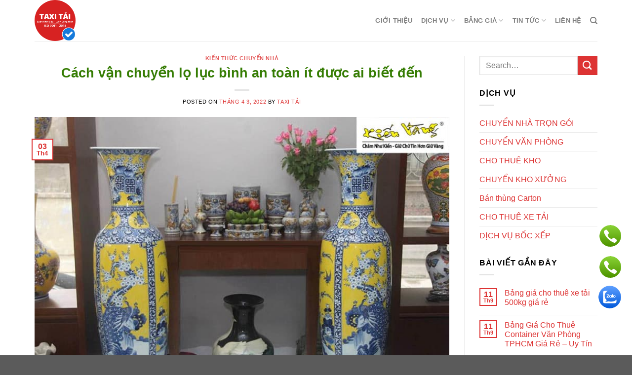

--- FILE ---
content_type: text/html; charset=UTF-8
request_url: https://taxitai.org/cach-van-chuyen-lo-luc-binh-an-toan-it-duoc-ai-biet-den
body_size: 23115
content:
<!DOCTYPE html>
<!--[if IE 9 ]><html lang="vi" class="ie9 loading-site no-js"> <![endif]-->
<!--[if IE 8 ]><html lang="vi" class="ie8 loading-site no-js"> <![endif]-->
<!--[if (gte IE 9)|!(IE)]><!--><html lang="vi" class="loading-site no-js"> <!--<![endif]--><head><script data-no-optimize="1">var litespeed_docref=sessionStorage.getItem("litespeed_docref");litespeed_docref&&(Object.defineProperty(document,"referrer",{get:function(){return litespeed_docref}}),sessionStorage.removeItem("litespeed_docref"));</script> <meta charset="UTF-8" /><meta name='dmca-site-verification' content='b1JURU1Cb1hyQ0tNN3p2UGpEc2c1UT090' /><link rel="profile" href="http://gmpg.org/xfn/11" /><link rel="pingback" href="https://taxitai.org/xmlrpc.php" /> <script type="litespeed/javascript">(function(html){html.className=html.className.replace(/\bno-js\b/,'js')})(document.documentElement)</script> <meta name='robots' content='index, follow, max-image-preview:large, max-snippet:-1, max-video-preview:-1' /><style>img:is([sizes="auto" i], [sizes^="auto," i]) { contain-intrinsic-size: 3000px 1500px }</style><meta name="viewport" content="width=device-width, initial-scale=1, maximum-scale=1" /><title>Cách vận chuyển lọ lục bình an toàn ít được ai biết đến</title><meta name="description" content="Lọ lục bình là một đồ vật rất dễ vỡ khi vận chuyển. Cách vận chuyển lọ lục bình an toàn khi việc chuyển nhà thực sự là một việc không" /><link rel="canonical" href="https://taxitai.org/cach-van-chuyen-lo-luc-binh-an-toan-it-duoc-ai-biet-den" /><meta property="og:locale" content="vi_VN" /><meta property="og:type" content="article" /><meta property="og:title" content="Cách vận chuyển lọ lục bình an toàn ít được ai biết đến" /><meta property="og:description" content="Lọ lục bình là một đồ vật rất dễ vỡ khi vận chuyển. Cách vận chuyển lọ lục bình an toàn khi việc chuyển nhà thực sự là một việc không" /><meta property="og:url" content="https://taxitai.org/cach-van-chuyen-lo-luc-binh-an-toan-it-duoc-ai-biet-den" /><meta property="og:site_name" content="Taxi Tải" /><meta property="article:publisher" content="https://www.facebook.com/taxitaigiare24h" /><meta property="article:published_time" content="2020-12-25T07:24:27+00:00" /><meta property="article:modified_time" content="2023-05-09T03:13:31+00:00" /><meta property="og:image" content="https://taxitai.org/wp-content/uploads/2022/04/s1.jpg" /><meta property="og:image:width" content="800" /><meta property="og:image:height" content="600" /><meta property="og:image:type" content="image/jpeg" /><meta name="author" content="Taxi Tải" /><meta name="twitter:card" content="summary_large_image" /><meta name="twitter:label1" content="Được viết bởi" /><meta name="twitter:data1" content="Taxi Tải" /><meta name="twitter:label2" content="Ước tính thời gian đọc" /><meta name="twitter:data2" content="8 phút" /> <script type="application/ld+json" class="yoast-schema-graph">{"@context":"https://schema.org","@graph":[{"@type":"WebPage","@id":"https://taxitai.org/cach-van-chuyen-lo-luc-binh-an-toan-it-duoc-ai-biet-den","url":"https://taxitai.org/cach-van-chuyen-lo-luc-binh-an-toan-it-duoc-ai-biet-den","name":"Cách vận chuyển lọ lục bình an toàn ít được ai biết đến","isPartOf":{"@id":"https://taxitai.org/#website"},"primaryImageOfPage":{"@id":"https://taxitai.org/cach-van-chuyen-lo-luc-binh-an-toan-it-duoc-ai-biet-den#primaryimage"},"image":{"@id":"https://taxitai.org/cach-van-chuyen-lo-luc-binh-an-toan-it-duoc-ai-biet-den#primaryimage"},"thumbnailUrl":"https://taxitai.org/wp-content/uploads/2022/04/s1.jpg","datePublished":"2020-12-25T07:24:27+00:00","dateModified":"2023-05-09T03:13:31+00:00","author":{"@id":"https://taxitai.org/#/schema/person/9e7cf386a13d2fb31aaf0e2c3b0f755e"},"description":"Lọ lục bình là một đồ vật rất dễ vỡ khi vận chuyển. Cách vận chuyển lọ lục bình an toàn khi việc chuyển nhà thực sự là một việc không","breadcrumb":{"@id":"https://taxitai.org/cach-van-chuyen-lo-luc-binh-an-toan-it-duoc-ai-biet-den#breadcrumb"},"inLanguage":"vi","potentialAction":[{"@type":"ReadAction","target":["https://taxitai.org/cach-van-chuyen-lo-luc-binh-an-toan-it-duoc-ai-biet-den"]}]},{"@type":"ImageObject","inLanguage":"vi","@id":"https://taxitai.org/cach-van-chuyen-lo-luc-binh-an-toan-it-duoc-ai-biet-den#primaryimage","url":"https://taxitai.org/wp-content/uploads/2022/04/s1.jpg","contentUrl":"https://taxitai.org/wp-content/uploads/2022/04/s1.jpg","width":800,"height":600},{"@type":"BreadcrumbList","@id":"https://taxitai.org/cach-van-chuyen-lo-luc-binh-an-toan-it-duoc-ai-biet-den#breadcrumb","itemListElement":[{"@type":"ListItem","position":1,"name":"Home","item":"https://taxitai.org/"},{"@type":"ListItem","position":2,"name":"Cách vận chuyển lọ lục bình an toàn ít được ai biết đến"}]},{"@type":"WebSite","@id":"https://taxitai.org/#website","url":"https://taxitai.org/","name":"Taxi Tải","description":"","potentialAction":[{"@type":"SearchAction","target":{"@type":"EntryPoint","urlTemplate":"https://taxitai.org/?s={search_term_string}"},"query-input":{"@type":"PropertyValueSpecification","valueRequired":true,"valueName":"search_term_string"}}],"inLanguage":"vi"},{"@type":"Person","@id":"https://taxitai.org/#/schema/person/9e7cf386a13d2fb31aaf0e2c3b0f755e","name":"Taxi Tải","image":{"@type":"ImageObject","inLanguage":"vi","@id":"https://taxitai.org/#/schema/person/image/","url":"https://secure.gravatar.com/avatar/e5046c6c7cc62c8f231afba2f391c833818bd764d6d031ed5c326f19fd66aaee?s=96&d=mm&r=g","contentUrl":"https://secure.gravatar.com/avatar/e5046c6c7cc62c8f231afba2f391c833818bd764d6d031ed5c326f19fd66aaee?s=96&d=mm&r=g","caption":"Taxi Tải"},"url":"https://taxitai.org/author/taxitai"}]}</script> <link rel='dns-prefetch' href='//fonts.gstatic.com' /><link rel="alternate" type="application/rss+xml" title="Dòng thông tin Taxi Tải &raquo;" href="https://taxitai.org/feed" /><link rel="alternate" type="application/rss+xml" title="Taxi Tải &raquo; Dòng bình luận" href="https://taxitai.org/comments/feed" /><link rel="alternate" type="application/rss+xml" title="Taxi Tải &raquo; Cách vận chuyển lọ lục bình an toàn ít được ai biết đến Dòng bình luận" href="https://taxitai.org/cach-van-chuyen-lo-luc-binh-an-toan-it-duoc-ai-biet-den/feed" /><link data-optimized="2" rel="stylesheet" href="https://taxitai.org/wp-content/litespeed/css/6a5fccde64f32aa5fe2c30ebb54b7ce0.css?ver=1c719" /><style id='classic-theme-styles-inline-css' type='text/css'>/*! This file is auto-generated */
.wp-block-button__link{color:#fff;background-color:#32373c;border-radius:9999px;box-shadow:none;text-decoration:none;padding:calc(.667em + 2px) calc(1.333em + 2px);font-size:1.125em}.wp-block-file__button{background:#32373c;color:#fff;text-decoration:none}</style><style id='global-styles-inline-css' type='text/css'>:root{--wp--preset--aspect-ratio--square: 1;--wp--preset--aspect-ratio--4-3: 4/3;--wp--preset--aspect-ratio--3-4: 3/4;--wp--preset--aspect-ratio--3-2: 3/2;--wp--preset--aspect-ratio--2-3: 2/3;--wp--preset--aspect-ratio--16-9: 16/9;--wp--preset--aspect-ratio--9-16: 9/16;--wp--preset--color--black: #000000;--wp--preset--color--cyan-bluish-gray: #abb8c3;--wp--preset--color--white: #ffffff;--wp--preset--color--pale-pink: #f78da7;--wp--preset--color--vivid-red: #cf2e2e;--wp--preset--color--luminous-vivid-orange: #ff6900;--wp--preset--color--luminous-vivid-amber: #fcb900;--wp--preset--color--light-green-cyan: #7bdcb5;--wp--preset--color--vivid-green-cyan: #00d084;--wp--preset--color--pale-cyan-blue: #8ed1fc;--wp--preset--color--vivid-cyan-blue: #0693e3;--wp--preset--color--vivid-purple: #9b51e0;--wp--preset--gradient--vivid-cyan-blue-to-vivid-purple: linear-gradient(135deg,rgba(6,147,227,1) 0%,rgb(155,81,224) 100%);--wp--preset--gradient--light-green-cyan-to-vivid-green-cyan: linear-gradient(135deg,rgb(122,220,180) 0%,rgb(0,208,130) 100%);--wp--preset--gradient--luminous-vivid-amber-to-luminous-vivid-orange: linear-gradient(135deg,rgba(252,185,0,1) 0%,rgba(255,105,0,1) 100%);--wp--preset--gradient--luminous-vivid-orange-to-vivid-red: linear-gradient(135deg,rgba(255,105,0,1) 0%,rgb(207,46,46) 100%);--wp--preset--gradient--very-light-gray-to-cyan-bluish-gray: linear-gradient(135deg,rgb(238,238,238) 0%,rgb(169,184,195) 100%);--wp--preset--gradient--cool-to-warm-spectrum: linear-gradient(135deg,rgb(74,234,220) 0%,rgb(151,120,209) 20%,rgb(207,42,186) 40%,rgb(238,44,130) 60%,rgb(251,105,98) 80%,rgb(254,248,76) 100%);--wp--preset--gradient--blush-light-purple: linear-gradient(135deg,rgb(255,206,236) 0%,rgb(152,150,240) 100%);--wp--preset--gradient--blush-bordeaux: linear-gradient(135deg,rgb(254,205,165) 0%,rgb(254,45,45) 50%,rgb(107,0,62) 100%);--wp--preset--gradient--luminous-dusk: linear-gradient(135deg,rgb(255,203,112) 0%,rgb(199,81,192) 50%,rgb(65,88,208) 100%);--wp--preset--gradient--pale-ocean: linear-gradient(135deg,rgb(255,245,203) 0%,rgb(182,227,212) 50%,rgb(51,167,181) 100%);--wp--preset--gradient--electric-grass: linear-gradient(135deg,rgb(202,248,128) 0%,rgb(113,206,126) 100%);--wp--preset--gradient--midnight: linear-gradient(135deg,rgb(2,3,129) 0%,rgb(40,116,252) 100%);--wp--preset--font-size--small: 13px;--wp--preset--font-size--medium: 20px;--wp--preset--font-size--large: 36px;--wp--preset--font-size--x-large: 42px;--wp--preset--spacing--20: 0.44rem;--wp--preset--spacing--30: 0.67rem;--wp--preset--spacing--40: 1rem;--wp--preset--spacing--50: 1.5rem;--wp--preset--spacing--60: 2.25rem;--wp--preset--spacing--70: 3.38rem;--wp--preset--spacing--80: 5.06rem;--wp--preset--shadow--natural: 6px 6px 9px rgba(0, 0, 0, 0.2);--wp--preset--shadow--deep: 12px 12px 50px rgba(0, 0, 0, 0.4);--wp--preset--shadow--sharp: 6px 6px 0px rgba(0, 0, 0, 0.2);--wp--preset--shadow--outlined: 6px 6px 0px -3px rgba(255, 255, 255, 1), 6px 6px rgba(0, 0, 0, 1);--wp--preset--shadow--crisp: 6px 6px 0px rgba(0, 0, 0, 1);}:where(.is-layout-flex){gap: 0.5em;}:where(.is-layout-grid){gap: 0.5em;}body .is-layout-flex{display: flex;}.is-layout-flex{flex-wrap: wrap;align-items: center;}.is-layout-flex > :is(*, div){margin: 0;}body .is-layout-grid{display: grid;}.is-layout-grid > :is(*, div){margin: 0;}:where(.wp-block-columns.is-layout-flex){gap: 2em;}:where(.wp-block-columns.is-layout-grid){gap: 2em;}:where(.wp-block-post-template.is-layout-flex){gap: 1.25em;}:where(.wp-block-post-template.is-layout-grid){gap: 1.25em;}.has-black-color{color: var(--wp--preset--color--black) !important;}.has-cyan-bluish-gray-color{color: var(--wp--preset--color--cyan-bluish-gray) !important;}.has-white-color{color: var(--wp--preset--color--white) !important;}.has-pale-pink-color{color: var(--wp--preset--color--pale-pink) !important;}.has-vivid-red-color{color: var(--wp--preset--color--vivid-red) !important;}.has-luminous-vivid-orange-color{color: var(--wp--preset--color--luminous-vivid-orange) !important;}.has-luminous-vivid-amber-color{color: var(--wp--preset--color--luminous-vivid-amber) !important;}.has-light-green-cyan-color{color: var(--wp--preset--color--light-green-cyan) !important;}.has-vivid-green-cyan-color{color: var(--wp--preset--color--vivid-green-cyan) !important;}.has-pale-cyan-blue-color{color: var(--wp--preset--color--pale-cyan-blue) !important;}.has-vivid-cyan-blue-color{color: var(--wp--preset--color--vivid-cyan-blue) !important;}.has-vivid-purple-color{color: var(--wp--preset--color--vivid-purple) !important;}.has-black-background-color{background-color: var(--wp--preset--color--black) !important;}.has-cyan-bluish-gray-background-color{background-color: var(--wp--preset--color--cyan-bluish-gray) !important;}.has-white-background-color{background-color: var(--wp--preset--color--white) !important;}.has-pale-pink-background-color{background-color: var(--wp--preset--color--pale-pink) !important;}.has-vivid-red-background-color{background-color: var(--wp--preset--color--vivid-red) !important;}.has-luminous-vivid-orange-background-color{background-color: var(--wp--preset--color--luminous-vivid-orange) !important;}.has-luminous-vivid-amber-background-color{background-color: var(--wp--preset--color--luminous-vivid-amber) !important;}.has-light-green-cyan-background-color{background-color: var(--wp--preset--color--light-green-cyan) !important;}.has-vivid-green-cyan-background-color{background-color: var(--wp--preset--color--vivid-green-cyan) !important;}.has-pale-cyan-blue-background-color{background-color: var(--wp--preset--color--pale-cyan-blue) !important;}.has-vivid-cyan-blue-background-color{background-color: var(--wp--preset--color--vivid-cyan-blue) !important;}.has-vivid-purple-background-color{background-color: var(--wp--preset--color--vivid-purple) !important;}.has-black-border-color{border-color: var(--wp--preset--color--black) !important;}.has-cyan-bluish-gray-border-color{border-color: var(--wp--preset--color--cyan-bluish-gray) !important;}.has-white-border-color{border-color: var(--wp--preset--color--white) !important;}.has-pale-pink-border-color{border-color: var(--wp--preset--color--pale-pink) !important;}.has-vivid-red-border-color{border-color: var(--wp--preset--color--vivid-red) !important;}.has-luminous-vivid-orange-border-color{border-color: var(--wp--preset--color--luminous-vivid-orange) !important;}.has-luminous-vivid-amber-border-color{border-color: var(--wp--preset--color--luminous-vivid-amber) !important;}.has-light-green-cyan-border-color{border-color: var(--wp--preset--color--light-green-cyan) !important;}.has-vivid-green-cyan-border-color{border-color: var(--wp--preset--color--vivid-green-cyan) !important;}.has-pale-cyan-blue-border-color{border-color: var(--wp--preset--color--pale-cyan-blue) !important;}.has-vivid-cyan-blue-border-color{border-color: var(--wp--preset--color--vivid-cyan-blue) !important;}.has-vivid-purple-border-color{border-color: var(--wp--preset--color--vivid-purple) !important;}.has-vivid-cyan-blue-to-vivid-purple-gradient-background{background: var(--wp--preset--gradient--vivid-cyan-blue-to-vivid-purple) !important;}.has-light-green-cyan-to-vivid-green-cyan-gradient-background{background: var(--wp--preset--gradient--light-green-cyan-to-vivid-green-cyan) !important;}.has-luminous-vivid-amber-to-luminous-vivid-orange-gradient-background{background: var(--wp--preset--gradient--luminous-vivid-amber-to-luminous-vivid-orange) !important;}.has-luminous-vivid-orange-to-vivid-red-gradient-background{background: var(--wp--preset--gradient--luminous-vivid-orange-to-vivid-red) !important;}.has-very-light-gray-to-cyan-bluish-gray-gradient-background{background: var(--wp--preset--gradient--very-light-gray-to-cyan-bluish-gray) !important;}.has-cool-to-warm-spectrum-gradient-background{background: var(--wp--preset--gradient--cool-to-warm-spectrum) !important;}.has-blush-light-purple-gradient-background{background: var(--wp--preset--gradient--blush-light-purple) !important;}.has-blush-bordeaux-gradient-background{background: var(--wp--preset--gradient--blush-bordeaux) !important;}.has-luminous-dusk-gradient-background{background: var(--wp--preset--gradient--luminous-dusk) !important;}.has-pale-ocean-gradient-background{background: var(--wp--preset--gradient--pale-ocean) !important;}.has-electric-grass-gradient-background{background: var(--wp--preset--gradient--electric-grass) !important;}.has-midnight-gradient-background{background: var(--wp--preset--gradient--midnight) !important;}.has-small-font-size{font-size: var(--wp--preset--font-size--small) !important;}.has-medium-font-size{font-size: var(--wp--preset--font-size--medium) !important;}.has-large-font-size{font-size: var(--wp--preset--font-size--large) !important;}.has-x-large-font-size{font-size: var(--wp--preset--font-size--x-large) !important;}
:where(.wp-block-post-template.is-layout-flex){gap: 1.25em;}:where(.wp-block-post-template.is-layout-grid){gap: 1.25em;}
:where(.wp-block-columns.is-layout-flex){gap: 2em;}:where(.wp-block-columns.is-layout-grid){gap: 2em;}
:root :where(.wp-block-pullquote){font-size: 1.5em;line-height: 1.6;}</style><link rel='stylesheet' id='jp-same-post-style-css' href='https://taxitai.org/wp-content/plugins/jseo-management/import/assets/css/style.css?ver=6.8.3' type='text/css' media='all' /><style id='fixedtoc-style-inline-css' type='text/css'>.ftwp-in-post#ftwp-container-outer { height: auto; } .ftwp-in-post#ftwp-container-outer.ftwp-float-left { width: 810px; } #ftwp-container.ftwp-wrap #ftwp-contents { width: 250px; height: auto; } .ftwp-in-post#ftwp-container-outer #ftwp-contents { height: auto; } .ftwp-in-post#ftwp-container-outer.ftwp-float-left #ftwp-contents { width: 810px; } #ftwp-container.ftwp-wrap #ftwp-trigger { width: 50px; height: 50px; font-size: 30px; } #ftwp-container #ftwp-trigger.ftwp-border-medium { font-size: 29px; } #ftwp-container.ftwp-wrap #ftwp-header { font-size: 22px; font-family: inherit; } #ftwp-container.ftwp-wrap #ftwp-header-title { font-weight: bold; } #ftwp-container.ftwp-wrap #ftwp-list { font-size: 14px; font-family: inherit; } #ftwp-container #ftwp-list.ftwp-liststyle-decimal .ftwp-anchor::before { font-size: 14px; } #ftwp-container #ftwp-list.ftwp-strong-first>.ftwp-item>.ftwp-anchor .ftwp-text { font-size: 15.4px; } #ftwp-container #ftwp-list.ftwp-strong-first.ftwp-liststyle-decimal>.ftwp-item>.ftwp-anchor::before { font-size: 15.4px; } #ftwp-container.ftwp-wrap #ftwp-trigger { color: #333; background: rgba(243,243,243,0.95); } #ftwp-container.ftwp-wrap #ftwp-trigger { border-color: rgba(51,51,51,0.95); } #ftwp-container.ftwp-wrap #ftwp-contents { border-color: rgba(51,51,51,0.95); } #ftwp-container.ftwp-wrap #ftwp-header { color: #333; background: rgba(243,243,243,0.95); } #ftwp-container.ftwp-wrap #ftwp-contents:hover #ftwp-header { background: #f3f3f3; } #ftwp-container.ftwp-wrap #ftwp-list { color: #333; background: rgba(243,243,243,0.95); } #ftwp-container.ftwp-wrap #ftwp-contents:hover #ftwp-list { background: #f3f3f3; } #ftwp-container.ftwp-wrap #ftwp-list .ftwp-anchor:hover { color: #00A368; } #ftwp-container.ftwp-wrap #ftwp-list .ftwp-anchor:focus, #ftwp-container.ftwp-wrap #ftwp-list .ftwp-active, #ftwp-container.ftwp-wrap #ftwp-list .ftwp-active:hover { color: #fff; } #ftwp-container.ftwp-wrap #ftwp-list .ftwp-text::before { background: rgba(221,51,51,0.95); } .ftwp-heading-target::before { background: rgba(221,51,51,0.95); }</style> <script type="litespeed/javascript" data-src="https://taxitai.org/wp-includes/js/jquery/jquery.min.js?ver=3.7.1" id="jquery-core-js"></script> <link rel="https://api.w.org/" href="https://taxitai.org/wp-json/" /><link rel="alternate" title="JSON" type="application/json" href="https://taxitai.org/wp-json/wp/v2/posts/3393" /><link rel="EditURI" type="application/rsd+xml" title="RSD" href="https://taxitai.org/xmlrpc.php?rsd" /><meta name="generator" content="WordPress 6.8.3" /><link rel="alternate" title="oNhúng (JSON)" type="application/json+oembed" href="https://taxitai.org/wp-json/oembed/1.0/embed?url=https%3A%2F%2Ftaxitai.org%2Fcach-van-chuyen-lo-luc-binh-an-toan-it-duoc-ai-biet-den" /><link rel="alternate" title="oNhúng (XML)" type="text/xml+oembed" href="https://taxitai.org/wp-json/oembed/1.0/embed?url=https%3A%2F%2Ftaxitai.org%2Fcach-van-chuyen-lo-luc-binh-an-toan-it-duoc-ai-biet-den&#038;format=xml" /><style>.bg{opacity: 0; transition: opacity 1s; -webkit-transition: opacity 1s;} .bg-loaded{opacity: 1;}</style><!--[if IE]><link rel="stylesheet" type="text/css" href="https://taxitai.org/wp-content/themes/flatsome/assets/css/ie-fallback.css"><script src="//cdnjs.cloudflare.com/ajax/libs/html5shiv/3.6.1/html5shiv.js"></script><script>var head = document.getElementsByTagName('head')[0],style = document.createElement('style');style.type = 'text/css';style.styleSheet.cssText = ':before,:after{content:none !important';head.appendChild(style);setTimeout(function(){head.removeChild(style);}, 0);</script><script src="https://taxitai.org/wp-content/themes/flatsome/assets/libs/ie-flexibility.js"></script><![endif]--><link rel="icon" href="https://taxitai.org/wp-content/uploads/2024/08/cropped-Logo-chuan-Taxi-Tai-1-32x32.png" sizes="32x32" /><link rel="icon" href="https://taxitai.org/wp-content/uploads/2024/08/cropped-Logo-chuan-Taxi-Tai-1-192x192.png" sizes="192x192" /><link rel="apple-touch-icon" href="https://taxitai.org/wp-content/uploads/2024/08/cropped-Logo-chuan-Taxi-Tai-1-180x180.png" /><meta name="msapplication-TileImage" content="https://taxitai.org/wp-content/uploads/2024/08/cropped-Logo-chuan-Taxi-Tai-1-270x270.png" /><style id="custom-css" type="text/css">:root {--primary-color: #dd3333;}.full-width .ubermenu-nav, .container, .row{max-width: 1170px}.row.row-collapse{max-width: 1140px}.row.row-small{max-width: 1162.5px}.row.row-large{max-width: 1200px}.header-main{height: 83px}#logo img{max-height: 83px}#logo{width:198px;}.header-bottom{min-height: 10px}.header-top{min-height: 30px}.transparent .header-main{height: 30px}.transparent #logo img{max-height: 30px}.has-transparent + .page-title:first-of-type,.has-transparent + #main > .page-title,.has-transparent + #main > div > .page-title,.has-transparent + #main .page-header-wrapper:first-of-type .page-title{padding-top: 30px;}.header.show-on-scroll,.stuck .header-main{height:70px!important}.stuck #logo img{max-height: 70px!important}.search-form{ width: 100%;}.header-bg-color, .header-wrapper {background-color: rgba(255,255,255,0.9)}.header-bottom {background-color: #f1f1f1}.header-main .nav > li > a{line-height: 16px }@media (max-width: 549px) {.header-main{height: 70px}#logo img{max-height: 70px}}/* Color */.accordion-title.active, .has-icon-bg .icon .icon-inner,.logo a, .primary.is-underline, .primary.is-link, .badge-outline .badge-inner, .nav-outline > li.active> a,.nav-outline >li.active > a, .cart-icon strong,[data-color='primary'], .is-outline.primary{color: #dd3333;}/* Color !important */[data-text-color="primary"]{color: #dd3333!important;}/* Background Color */[data-text-bg="primary"]{background-color: #dd3333;}/* Background */.scroll-to-bullets a,.featured-title, .label-new.menu-item > a:after, .nav-pagination > li > .current,.nav-pagination > li > span:hover,.nav-pagination > li > a:hover,.has-hover:hover .badge-outline .badge-inner,button[type="submit"], .button.wc-forward:not(.checkout):not(.checkout-button), .button.submit-button, .button.primary:not(.is-outline),.featured-table .title,.is-outline:hover, .has-icon:hover .icon-label,.nav-dropdown-bold .nav-column li > a:hover, .nav-dropdown.nav-dropdown-bold > li > a:hover, .nav-dropdown-bold.dark .nav-column li > a:hover, .nav-dropdown.nav-dropdown-bold.dark > li > a:hover, .is-outline:hover, .tagcloud a:hover,.grid-tools a, input[type='submit']:not(.is-form), .box-badge:hover .box-text, input.button.alt,.nav-box > li > a:hover,.nav-box > li.active > a,.nav-pills > li.active > a ,.current-dropdown .cart-icon strong, .cart-icon:hover strong, .nav-line-bottom > li > a:before, .nav-line-grow > li > a:before, .nav-line > li > a:before,.banner, .header-top, .slider-nav-circle .flickity-prev-next-button:hover svg, .slider-nav-circle .flickity-prev-next-button:hover .arrow, .primary.is-outline:hover, .button.primary:not(.is-outline), input[type='submit'].primary, input[type='submit'].primary, input[type='reset'].button, input[type='button'].primary, .badge-inner{background-color: #dd3333;}/* Border */.nav-vertical.nav-tabs > li.active > a,.scroll-to-bullets a.active,.nav-pagination > li > .current,.nav-pagination > li > span:hover,.nav-pagination > li > a:hover,.has-hover:hover .badge-outline .badge-inner,.accordion-title.active,.featured-table,.is-outline:hover, .tagcloud a:hover,blockquote, .has-border, .cart-icon strong:after,.cart-icon strong,.blockUI:before, .processing:before,.loading-spin, .slider-nav-circle .flickity-prev-next-button:hover svg, .slider-nav-circle .flickity-prev-next-button:hover .arrow, .primary.is-outline:hover{border-color: #dd3333}.nav-tabs > li.active > a{border-top-color: #dd3333}.widget_shopping_cart_content .blockUI.blockOverlay:before { border-left-color: #dd3333 }.woocommerce-checkout-review-order .blockUI.blockOverlay:before { border-left-color: #dd3333 }/* Fill */.slider .flickity-prev-next-button:hover svg,.slider .flickity-prev-next-button:hover .arrow{fill: #dd3333;}body{font-size: 100%;}body{font-family:"-apple-system, BlinkMacSystemFont, "Segoe UI", Roboto, Oxygen-Sans, Ubuntu, Cantarell, "Helvetica Neue", sans-serif", sans-serif}body{font-weight: 0}body{color: #000000}.nav > li > a {font-family:"-apple-system, BlinkMacSystemFont, "Segoe UI", Roboto, Oxygen-Sans, Ubuntu, Cantarell, "Helvetica Neue", sans-serif", sans-serif;}.mobile-sidebar-levels-2 .nav > li > ul > li > a {font-family:"-apple-system, BlinkMacSystemFont, "Segoe UI", Roboto, Oxygen-Sans, Ubuntu, Cantarell, "Helvetica Neue", sans-serif", sans-serif;}.nav > li > a {font-weight: 700;}.mobile-sidebar-levels-2 .nav > li > ul > li > a {font-weight: 700;}h1,h2,h3,h4,h5,h6,.heading-font{color: #357c03;}.alt-font{font-family: "Dancing Script", sans-serif;}.alt-font{font-weight: 400!important;}a{color: #dd3333;}.footer-2{background-color: #dd3333}.label-new.menu-item > a:after{content:"New";}.label-hot.menu-item > a:after{content:"Hot";}.label-sale.menu-item > a:after{content:"Sale";}.label-popular.menu-item > a:after{content:"Popular";}</style><style type="text/css" id="wp-custom-css">th:first-child, td:first-child {
    padding-left: 5px;
}</style> <script type="litespeed/javascript">(function(w,d,s,l,i){w[l]=w[l]||[];w[l].push({'gtm.start':new Date().getTime(),event:'gtm.js'});var f=d.getElementsByTagName(s)[0],j=d.createElement(s),dl=l!='dataLayer'?'&l='+l:'';j.async=!0;j.src='https://www.googletagmanager.com/gtm.js?id='+i+dl;f.parentNode.insertBefore(j,f)})(window,document,'script','dataLayer','GTM-PJF8PR8')</script> <noscript><iframe data-lazyloaded="1" src="about:blank" data-litespeed-src="https://www.googletagmanager.com/ns.html?id=GTM-PJF8PR8"
height="0" width="0" style="display:none;visibility:hidden"></iframe></noscript></head><body class="wp-singular post-template-default single single-post postid-3393 single-format-standard wp-theme-flatsome lightbox nav-dropdown-has-arrow has-ftoc"><a class="skip-link screen-reader-text" href="#main">Skip to content</a><div id="wrapper"><header id="header" class="header has-sticky sticky-jump"><div class="header-wrapper"><div id="masthead" class="header-main "><div class="header-inner flex-row container logo-left medium-logo-center" role="navigation"><div id="logo" class="flex-col logo">
<a href="https://taxitai.org/" title="Taxi Tải" rel="home">
<img data-lazyloaded="1" src="data:image/svg+xml;base64," width="198" height="83" data-src="https://taxitai.org/wp-content/uploads/2024/08/Logo-chuan-Taxi-Tai-1.png" class="header_logo header-logo" alt="Taxi Tải"/><img data-lazyloaded="1" src="data:image/svg+xml;base64,"  width="198" height="83" data-src="https://taxitai.org/wp-content/uploads/2024/08/Logo-chuan-Taxi-Tai-1.png" class="header-logo-dark" alt="Taxi Tải"/></a></div><div class="flex-col show-for-medium flex-left"><ul class="mobile-nav nav nav-left "><li class="nav-icon has-icon">
<a href="#" data-open="#main-menu" data-pos="left" data-bg="main-menu-overlay" data-color="" class="is-small" aria-label="Menu" aria-controls="main-menu" aria-expanded="false">
<i class="icon-menu" ></i>
</a></li></ul></div><div class="flex-col hide-for-medium flex-left
flex-grow"><ul class="header-nav header-nav-main nav nav-left  nav-spacing-medium nav-uppercase" ></ul></div><div class="flex-col hide-for-medium flex-right"><ul class="header-nav header-nav-main nav nav-right  nav-spacing-medium nav-uppercase"><li id="menu-item-243" class="menu-item menu-item-type-post_type menu-item-object-page menu-item-243"><a href="https://taxitai.org/gioi-thieu" class="nav-top-link">Giới thiệu</a></li><li id="menu-item-211" class="menu-item menu-item-type-custom menu-item-object-custom menu-item-has-children menu-item-211 has-dropdown"><a href="#" class="nav-top-link">Dịch Vụ<i class="icon-angle-down" ></i></a><ul class="sub-menu nav-dropdown nav-dropdown-default"><li id="menu-item-784" class="menu-item menu-item-type-post_type menu-item-object-post menu-item-784"><a href="https://taxitai.org/dich-vu-chuyen-nha-tron-goi">Chuyển nhà trọn gói</a></li><li id="menu-item-785" class="menu-item menu-item-type-post_type menu-item-object-post menu-item-785"><a href="https://taxitai.org/dich-vu-chuyen-van-phong-tron-goi">Chuyển văn phòng trọn gói</a></li><li id="menu-item-782" class="menu-item menu-item-type-post_type menu-item-object-post menu-item-782"><a href="https://taxitai.org/dich-vu-cho-thue-xe-tai">Thuê xe tải chở hàng</a></li><li id="menu-item-783" class="menu-item menu-item-type-post_type menu-item-object-post menu-item-783"><a href="https://taxitai.org/dich-vu-van-chuyen-di-doi-nha-xuong">Chuyển kho xưởng trọn gói</a></li><li id="menu-item-8863" class="menu-item menu-item-type-post_type menu-item-object-post menu-item-8863"><a href="https://taxitai.org/ban-thung-giay-carton-hop-giay-carton-gia-re-tai-tphcm">Thùng giấy carton giá rẻ</a></li><li id="menu-item-2511" class="menu-item menu-item-type-post_type menu-item-object-post menu-item-2511"><a href="https://taxitai.org/dich-vu-boc-xep-gia-re-tphcm">Dịch vụ bốc xếp</a></li><li id="menu-item-780" class="menu-item menu-item-type-post_type menu-item-object-post menu-item-780"><a href="https://taxitai.org/dich-vu-cho-thue-kho">Cho thuê kho giá rẻ</a></li><li id="menu-item-3802" class="menu-item menu-item-type-post_type menu-item-object-post menu-item-3802"><a href="https://taxitai.org/dich-vu-chuyen-phong-tro-gia-re-tphcm">Chuyển phòng trọ giá rẻ</a></li><li id="menu-item-2506" class="menu-item menu-item-type-post_type menu-item-object-post menu-item-2506"><a href="https://taxitai.org/dich-vu-thao-lap-di-doi-may-lanh-gia-re-tphcm">Tháo lắp, di dời máy lạnh</a></li><li id="menu-item-2507" class="menu-item menu-item-type-post_type menu-item-object-post menu-item-2507"><a href="https://taxitai.org/dich-vu-cho-thue-xe-cau-gia-re-tphcm">Cho thuê xe cẩu</a></li><li id="menu-item-2505" class="menu-item menu-item-type-post_type menu-item-object-post menu-item-2505"><a href="https://taxitai.org/dich-vu-hoan-tra-mat-bang-van-phong-tphcm">Hoàn trả mặt bằng</a></li><li id="menu-item-6300" class="menu-item menu-item-type-post_type menu-item-object-post menu-item-6300"><a href="https://taxitai.org/dich-vu-cho-thue-xe-nang-hang-hoa-gia-re-tphcm">Cho thuê xe nâng hàng hóa</a></li></ul></li><li id="menu-item-234" class="menu-item menu-item-type-custom menu-item-object-custom menu-item-has-children menu-item-234 has-dropdown"><a href="#" class="nav-top-link">Bảng giá<i class="icon-angle-down" ></i></a><ul class="sub-menu nav-dropdown nav-dropdown-default"><li id="menu-item-9874" class="menu-item menu-item-type-post_type menu-item-object-post menu-item-9874"><a href="https://taxitai.org/bang-gia-taxi-tai-cho-hang-hoa-tphcm">Bảng Giá Taxi tải chở hàng</a></li><li id="menu-item-807" class="menu-item menu-item-type-post_type menu-item-object-post menu-item-807"><a href="https://taxitai.org/bang-gia-dich-vu-chuyen-nha-tron-goi">Bảng Giá Chuyển Nhà</a></li><li id="menu-item-9892" class="menu-item menu-item-type-post_type menu-item-object-post menu-item-9892"><a href="https://taxitai.org/bang-gia-dich-vu-chuyen-van-phong">Bảng Giá Chuyển Văn Phòng Trọn Gói</a></li><li id="menu-item-805" class="menu-item menu-item-type-post_type menu-item-object-post menu-item-805"><a href="https://taxitai.org/bang-gia-cho-thue-kho">Bảng giá cho thuê kho</a></li><li id="menu-item-806" class="menu-item menu-item-type-post_type menu-item-object-post menu-item-806"><a href="https://taxitai.org/bang-gia-taxi-tai">Bảng giá cho thuê xe tải</a></li><li id="menu-item-9879" class="menu-item menu-item-type-post_type menu-item-object-post menu-item-9879"><a href="https://taxitai.org/bang-gia-cho-thue-xe-tai-tu-lai-theo-thang-moi-nhat-2021">Bảng giá cho thuê xe tải tự lái</a></li><li id="menu-item-9880" class="menu-item menu-item-type-post_type menu-item-object-post menu-item-9880"><a href="https://taxitai.org/bang-bao-gia-cho-thue-container-van-phong-tphcm-gia-re-uy-tin-chat-luong">Bảng Giá Cho Thuê Container</a></li><li id="menu-item-9881" class="menu-item menu-item-type-post_type menu-item-object-post menu-item-9881"><a href="https://taxitai.org/bang-gia-cho-thue-xe-tai-nho-cho-hang-gia-re-tphcm">Bảng giá cho thuê xe tải nhỏ</a></li><li id="menu-item-9882" class="menu-item menu-item-type-post_type menu-item-object-post menu-item-9882"><a href="https://taxitai.org/bang-gia-cho-thue-xe-tai-500kg-gia-re">Bảng giá cho thuê xe tải 500kg</a></li><li id="menu-item-9883" class="menu-item menu-item-type-post_type menu-item-object-post menu-item-9883"><a href="https://taxitai.org/bang-gia-thue-xe-tai-7-tan-cho-hang-uy-tin-chat-luong">Bảng giá thuê xe tải 7 tấn</a></li><li id="menu-item-9884" class="menu-item menu-item-type-post_type menu-item-object-post menu-item-9884"><a href="https://taxitai.org/bang-gia-cho-thue-xe-tai-5-tan-cho-hang-gia-re">Bảng giá cho thuê xe tải 5 tấn</a></li></ul></li><li id="menu-item-4162" class="menu-item menu-item-type-custom menu-item-object-custom menu-item-has-children menu-item-4162 has-dropdown"><a href="#" class="nav-top-link">Tin tức<i class="icon-angle-down" ></i></a><ul class="sub-menu nav-dropdown nav-dropdown-default"><li id="menu-item-4168" class="menu-item menu-item-type-taxonomy menu-item-object-category menu-item-4168"><a href="https://taxitai.org/category/tu-vi">Phong thủy</a></li><li id="menu-item-6433" class="menu-item menu-item-type-taxonomy menu-item-object-category current-post-ancestor current-menu-parent current-post-parent menu-item-6433 active"><a href="https://taxitai.org/category/kinh-nghiem-van-chuyen">Kiến thức chuyển nhà</a></li><li id="menu-item-7818" class="menu-item menu-item-type-taxonomy menu-item-object-category menu-item-7818"><a href="https://taxitai.org/category/thung-giay-carton">Thùng Giấy Carton</a></li><li id="menu-item-7820" class="menu-item menu-item-type-taxonomy menu-item-object-category menu-item-7820"><a href="https://taxitai.org/category/kho-xuong">Kho Xưởng</a></li><li id="menu-item-7819" class="menu-item menu-item-type-taxonomy menu-item-object-category menu-item-7819"><a href="https://taxitai.org/category/lap-rap-may-lanh">Lắp Ráp Máy Lạnh</a></li><li id="menu-item-7816" class="menu-item menu-item-type-taxonomy menu-item-object-category menu-item-7816"><a href="https://taxitai.org/category/boc-xep">Bốc Xếp</a></li><li id="menu-item-7822" class="menu-item menu-item-type-taxonomy menu-item-object-category menu-item-7822"><a href="https://taxitai.org/category/nha-tro">Nhà Trọ</a></li><li id="menu-item-7817" class="menu-item menu-item-type-taxonomy menu-item-object-category menu-item-7817"><a href="https://taxitai.org/category/xe-cau">Xe cẩu</a></li><li id="menu-item-7821" class="menu-item menu-item-type-taxonomy menu-item-object-category menu-item-7821"><a href="https://taxitai.org/category/xe-nang">Xe Nâng</a></li></ul></li><li id="menu-item-860" class="menu-item menu-item-type-post_type menu-item-object-page menu-item-860"><a href="https://taxitai.org/lien-he" class="nav-top-link">Liên hệ</a></li><li class="header-search header-search-dropdown has-icon has-dropdown menu-item-has-children">
<a href="#" aria-label="Search" class="is-small"><i class="icon-search" ></i></a><ul class="nav-dropdown nav-dropdown-default"><li class="header-search-form search-form html relative has-icon"><div class="header-search-form-wrapper"><div class="searchform-wrapper ux-search-box relative is-normal"><form method="get" class="searchform" action="https://taxitai.org/" role="search"><div class="flex-row relative"><div class="flex-col flex-grow">
<input type="search" class="search-field mb-0" name="s" value="" id="s" placeholder="Search&hellip;" /></div><div class="flex-col">
<button type="submit" class="ux-search-submit submit-button secondary button icon mb-0" aria-label="Submit">
<i class="icon-search" ></i>				</button></div></div><div class="live-search-results text-left z-top"></div></form></div></div></li></ul></li></ul></div><div class="flex-col show-for-medium flex-right"><ul class="mobile-nav nav nav-right "><li class="header-search header-search-dropdown has-icon has-dropdown menu-item-has-children">
<a href="#" aria-label="Search" class="is-small"><i class="icon-search" ></i></a><ul class="nav-dropdown nav-dropdown-default"><li class="header-search-form search-form html relative has-icon"><div class="header-search-form-wrapper"><div class="searchform-wrapper ux-search-box relative is-normal"><form method="get" class="searchform" action="https://taxitai.org/" role="search"><div class="flex-row relative"><div class="flex-col flex-grow">
<input type="search" class="search-field mb-0" name="s" value="" id="s" placeholder="Search&hellip;" /></div><div class="flex-col">
<button type="submit" class="ux-search-submit submit-button secondary button icon mb-0" aria-label="Submit">
<i class="icon-search" ></i>				</button></div></div><div class="live-search-results text-left z-top"></div></form></div></div></li></ul></li></ul></div></div><div class="container"><div class="top-divider full-width"></div></div></div><div class="header-bg-container fill"><div class="header-bg-image fill"></div><div class="header-bg-color fill"></div></div></div></header><main id="main" class=""><div id="content" class="blog-wrapper blog-single page-wrapper"><div class="row row-large row-divided "><div class="large-9 col"><article id="post-3393" class="post-3393 post type-post status-publish format-standard has-post-thumbnail hentry category-kinh-nghiem-van-chuyen post-ftoc"><div class="article-inner "><header class="entry-header"><div class="entry-header-text entry-header-text-top text-center"><h6 class="entry-category is-xsmall">
<a href="https://taxitai.org/category/kinh-nghiem-van-chuyen" rel="category tag">Kiến thức chuyển nhà</a></h6><h1 class="entry-title">Cách vận chuyển lọ lục bình an toàn ít được ai biết đến</h1><div class="entry-divider is-divider small"></div><div class="entry-meta uppercase is-xsmall">
<span class="posted-on">Posted on <a href="https://taxitai.org/cach-van-chuyen-lo-luc-binh-an-toan-it-duoc-ai-biet-den" rel="bookmark"><time class="entry-date published" datetime="2022-04-03T10:48:59+00:00">Tháng 4 3, 2022</time><time class="updated" datetime="2023-05-09T03:13:31+00:00">Tháng 5 9, 2023</time></a></span><span class="byline"> by <span class="meta-author vcard"><a class="url fn n" href="https://taxitai.org/author/taxitai">Taxi Tải</a></span></span></div></div><div class="entry-image relative">
<a href="https://taxitai.org/cach-van-chuyen-lo-luc-binh-an-toan-it-duoc-ai-biet-den">
<img data-lazyloaded="1" src="data:image/svg+xml;base64," width="800" height="600" data-src="https://taxitai.org/wp-content/uploads/2022/04/s1.jpg" class="attachment-large size-large wp-post-image" alt="" decoding="async" data-srcset="https://taxitai.org/wp-content/uploads/2022/04/s1.jpg 800w, https://taxitai.org/wp-content/uploads/2022/04/s1-533x400.jpg 533w, https://taxitai.org/wp-content/uploads/2022/04/s1-768x576.jpg 768w" data-sizes="(max-width: 800px) 100vw, 800px" /></a><div class="badge absolute top post-date badge-outline"><div class="badge-inner">
<span class="post-date-day">03</span><br>
<span class="post-date-month is-small">Th4</span></div></div></div></header><div class="entry-content single-page"><div id="ftwp-container-outer" class="ftwp-in-post ftwp-float-left"><div id="ftwp-container" class="ftwp-wrap ftwp-hidden-state ftwp-minimize ftwp-middle-right"><button type="button" id="ftwp-trigger" class="ftwp-shape-round ftwp-border-medium" title="click To Maximize The Table Of Contents"><span class="ftwp-trigger-icon ftwp-icon-number"></span></button><nav id="ftwp-contents" class="ftwp-shape-square ftwp-border-medium"><header id="ftwp-header"><span id="ftwp-header-control" class="ftwp-icon-number"></span><button type="button" id="ftwp-header-minimize" class="ftwp-icon-expand" aria-labelledby="ftwp-header-title"></button><h2 id="ftwp-header-title">Nội dung bài viết</h2></header><ol id="ftwp-list" class="ftwp-liststyle-decimal ftwp-effect-bounce-to-right ftwp-list-nest ftwp-strong-first ftwp-colexp ftwp-colexp-icon"><li class="ftwp-item"><a class="ftwp-anchor" href="#ftoc-heading-1"><span class="ftwp-text">Tự vận chuyển lọ lục bình khi chuyển nhà và những rắc rối gặp phải</span></a></li><li class="ftwp-item"><a class="ftwp-anchor" href="#ftoc-heading-2"><span class="ftwp-text">Cách vận chuyển lọ lục bình sao cho an toàn và đúng cách</span></a></li><li class="ftwp-item"><a class="ftwp-anchor" href="#ftoc-heading-3"><span class="ftwp-text">Giải pháp đơn giản để đảm bảo nguyên vẹn lọ lục bình khi vận chuyển</span></a></li></ol></nav></div></div><div id="ftwp-postcontent"><p>Lọ lục bình thường là một vật dụng được trang trí trong nhà làm bằng gốm sứ và có giá trị kinh tế rất cao, đặc biệt lọ lục bình là một đồ vật rất dễ vỡ khi vận chuyển.<strong> Cách vận chuyển lọ lục bình</strong> an toàn khi việc chuyển nhà thực sự là một việc không hề dễ dàng đối với mọi người. Bài viết dưới đây <a href="https://www.google.com.bz/url?q=https://taxitai.org">Taxi Tải </a> sẽ chia sẻ với bạn cách chuyển lọ lục bình an toàn ít được ai biết đến mà bạn có thể áp dụng nhé.</p><h2 id="ftoc-heading-1" class="ftwp-heading">Tự vận chuyển lọ lục bình khi chuyển nhà và những rắc rối gặp phải</h2><p>Đã có không ít gia đình muốn tiết kiệm chi phí vận chuyển đã quyết định tự <strong>vận chuyển lọ lục bình</strong> về nhà mới. Do không có cách vận chuyển hợp lí cũng như là các dụng cụ bảo vệ lọ lục bình và phải di chuyển trên đoạn đường xa.</p><p>Bản thân bạn cũng không thể tự xử lý những tình huống nguy hiểm có thể phát sinh trên quãng đường di chuyển xa như vậy. Vì vậy, đã có rất nhiều trường hợp tự vận chuyển dẫn đến lọ lục bình bị sứt mẻ, đổ vỡ, gây ra tổn thất cũng như chi phí còn cao hơn cả khi thuê dịch vụ chuyển trọn gói.</p><p><img data-lazyloaded="1" src="data:image/svg+xml;base64," decoding="async" class="alignnone wp-image-11741 size-full" data-src="https://taxitai.org/wp-content/uploads/2022/04/s1.jpg" alt="" width="800" height="600" data-srcset="https://taxitai.org/wp-content/uploads/2022/04/s1.jpg 800w, https://taxitai.org/wp-content/uploads/2022/04/s1-533x400.jpg 533w, https://taxitai.org/wp-content/uploads/2022/04/s1-768x576.jpg 768w" data-sizes="(max-width: 800px) 100vw, 800px" /></p><p>Lọ lục bình là những chiếc lọ (bình) có kích cỡ vô cùng to lớn, lớn gấp nhiều lần so với các bình cắm hoa thông thường. Hiện nay, chất liệu lọ lục bình này chủ yếu được mọi người yêu thích nhất được làm bằng gỗ và bằng gốm sứ.</p><p>Mỗi loại đều sở hữu những đặc tính và vẻ đẹp riêng biệt khác nhau. Chính vì do thể tích to, cồng kềnh, và không đồng đều về hình dáng nên rất dễ thành phế phẩm nếu như di chuyển chúng đến chỗ khác không đúng cách.</p><blockquote><p>&gt;&gt; Xem thêm: <a href="https://taxitai.org/khi-van-chuyen-hang-hoa-can-giay-to-gi">Khi vận chuyển hàng hóa cần giấy tờ gì?</a></p></blockquote><h2 id="ftoc-heading-2" class="ftwp-heading">Cách vận chuyển lọ lục bình sao cho an toàn và đúng cách</h2><p>Việc để có thể <strong>vận chuyển lọ lục bình</strong> sao cho an toàn và đúng cách là vấn đề mà nhiều gia chủ có sở hữu vật phẩm này đều cần quan tâm hàng đầu. Bởi giá trị thực của một cặp lục bình đẹp hiện nay không hề rẻ. Hơn nữa, việc tìm mua lại thì cũng chưa chắn sẽ tìm được lục bình mới ưng ý hơn. Sau đây là <a href="https://images.google.com.jm/url?q=https://taxitai.org">Taxi Tải </a> sẽ chia sẽ cho các bạn cách đóng gói và vận chuyển sao cho hợp lí nhé.</p><h3>Đóng gói lọ lục bình đúng cách</h3><div><p>Đóng gói là khâu quan trọng để có thể đảm bảo được sự an toàn và nguyên vẹn của đồ dùng trong quá trình vận chuyển. Với việc vận chuyển những chiếc lọ lục bình cần phải đảm bảo được các yếu tố chắc chắn, nằm êm ái. Nên hạn chế tối đa mọi sự va chạm dù là nhỏ nhất, bởi vì phần miệng của bình rất mỏng dễ bị tổn thương.</p><p>Ngoài ra, có thể dùng các chiếc chăn, nỉ quấn quanh nhiều lớp xung quanh lọ lục bình. Nên quấn không chặt cũng không lỏng vừa vặn với bình. Sau đó dùng dây mềm để buộc chặt chúng lại, sao cho chiếc khăn có thể bao quanh toàn bộ lọ lục bình. Cần phải dành thời gian để kiểm tra lại độ bền chắc của dây.</p><p><img data-lazyloaded="1" src="data:image/svg+xml;base64," decoding="async" class="alignnone wp-image-11473" data-src="https://taxitai.org/wp-content/uploads/2022/04/cach-van-chuyen-lo-luc-binh-300x400.jpg" alt="" width="800" height="1067" data-srcset="https://taxitai.org/wp-content/uploads/2022/04/cach-van-chuyen-lo-luc-binh-300x400.jpg 300w, https://taxitai.org/wp-content/uploads/2022/04/cach-van-chuyen-lo-luc-binh.jpg 600w" data-sizes="(max-width: 800px) 100vw, 800px" /></p></div><h3>Đặt chiếc bình tại một vị trí an toàn</h3><div><p>Vị trí an toàn nhất cho lọ lục bình trước khi chuyển đi chính là tạo cho chúng một không gian chứa đựng chắc chắn. Thường dùng các thùng gỗ hoặc là thùng bìa carton cứng. Nếu có thùng chứa có kích cỡ vừa vặn với lọ lục bình thì càng tốt.</p><p>Và tiếp giáp giữa lọ lục bình và thùng chứa đựng ở phía bên ngoài nên dùng thêm vải nỉ, giấy carton, túi xốp… Chủ yếu là để đảm bảo sự êm ái tốt nhất nếu như có va chạm qua lại giữa lọ và thùng.</p></div><div>Tốt nhất là các bạn nên tạo độ dày để chiếc lọ lục bình hoàn toàn không thể rung lắc, di chuyển qua lại với nhau trong thùng chứa thì càng hay.</div><div><h3>Nên ưu tiên chuyển lọ lục bình bằng phương tiện phù hợp</h3><p>Lựa chọn cho mình một phương tiện vận chuyển cũng là một trong các yếu tố góp phần tạo nên cách <strong>vận chuyển lọ lục bình</strong> an toàn và đúng cách.</p><p>Nhưng có nhiều người họ vẫn chuyển chúng bằng phương tiện xe hai bánh, hay là xe ba gác để tiết kiệm được chi phí. Việc làm này vô cùng mạo hiểm, nếu chẳng may có xảy ra những va chạm nhỏ thì cũng đủ để làm vỡ hoàn toàn lọ lục bình. Thậm chí là gây ra tai nạn giao thông cho người khác.</p><div><p><img data-lazyloaded="1" src="data:image/svg+xml;base64," decoding="async" class="alignnone wp-image-11475" data-src="https://taxitai.org/wp-content/uploads/2022/04/cach-van-chuyen-lo-luc-binh-2-533x400.jpg" alt="" width="800" height="600" data-srcset="https://taxitai.org/wp-content/uploads/2022/04/cach-van-chuyen-lo-luc-binh-2-533x400.jpg 533w, https://taxitai.org/wp-content/uploads/2022/04/cach-van-chuyen-lo-luc-binh-2.jpg 700w" data-sizes="(max-width: 800px) 100vw, 800px" /></p></div><div><p>Theo các chuyên gia thì cách tốt nhất là nên chọn là bạn nên thuê xe tải hay bán tải để vận chuyển. Tùy theo kích cỡ của lọ lục bình chúng ta có thể chọn trọng tải và thùng xe có kích thước phù hợp.</p><p>Như vậy vừa có thể đảm bảo an toàn cho đồ dùng vừa có mức chi tiền hợp lý. Nếu bạn quá bận rộn hay muốn thật sự để đảm bảo an toàn cho những chiếc lục bình của mình thì nên thuê dịch vụ trọn gói.</p></div><div><h2 id="ftoc-heading-3" class="ftwp-heading">Giải pháp đơn giản để đảm bảo nguyên vẹn lọ lục bình khi vận chuyển</h2><div><p>Cách chuyển lọ lục bình an toàn và đúng cách hàng đầu chính là thuê dịch vụ vận chuyển trọn gói. Nhất là các đơn vị chuyên về dịch vụ chuyển nhà, chuyển văn phòng. Kinh nghiệm, tay nghề cùng với sự đầy đủ của các trang thiết bị sẽ là niềm tin với chúng ta. Các yếu tố này sẽ đảm bảo lọ lục bình cũng như các món đồ dễ vỡ khác luôn an toàn và nguyên vẹn khi về nhà mới.</p><p><a href="https://maps.google.com.na/url?q=https://taxitai.org">Taxi Tải </a> là một địa chỉ nhận được nhiều sự tin cậy của khách hàng trong những thời gian gần đây. Chỉ cần liên hệ là các bạn sẽ được phục vụ tận nơi. Không cần phải tốn quá nhiều công sức hay thời gian, mọi việc đã có nhân viên chúng tôi làm thay bạn. Từ khâu đóng gói, vận chuyển, khuân vác và phương tiện vận chuyển đều có đầy đủ. Thậm chí chúng tôi còn hỗ trợ đặt cặp lục bình đúng tại vị trí nơi ở mới theo đúng như yêu cầu của khách hàng.</p><p>Với các gợi ý về cách <strong>vận chuyển lọ lục bình</strong> sao cho an toàn và đúng cách trong bài viết này là thông tin hữu ích. Các bạn vẫn nên thuê 1 đơn vị cung cấp dịch vụ vận chuyển trọn gói để đảm bảo mức độ an toàn cao nhất. Hãy để chúng tôi hỗ trợ bạn khi việc vận chuyển vật phẩm có giá trị này về nơi ở mới. Vừa đảm bảo an toàn, chất lượng, phục vụ tận tình với một mức phí hợp lý nhất.</p><blockquote><p>&gt;&gt; Tham khảo thêm: <a href="https://taxitai.org/huong-dan-cach-van-chuyen-hang-de-vo-mot-cach-an-toan">Hướng dẫn cách vận chuyển hàng dễ vỡ một cách an toàn</a></p></blockquote></div></div></div></div><div class="blog-share text-center"><div class="is-divider medium"></div><div class="social-icons share-icons share-row relative" ><a href="whatsapp://send?text=C%C3%A1ch%20v%E1%BA%ADn%20chuy%E1%BB%83n%20l%E1%BB%8D%20l%E1%BB%A5c%20b%C3%ACnh%20an%20to%C3%A0n%20%C3%ADt%20%C4%91%C6%B0%E1%BB%A3c%20ai%20bi%E1%BA%BFt%20%C4%91%E1%BA%BFn - https://taxitai.org/cach-van-chuyen-lo-luc-binh-an-toan-it-duoc-ai-biet-den" data-action="share/whatsapp/share" class="icon button circle is-outline tooltip whatsapp show-for-medium" title="Share on WhatsApp"><i class="icon-whatsapp"></i></a><a href="//www.facebook.com/sharer.php?u=https://taxitai.org/cach-van-chuyen-lo-luc-binh-an-toan-it-duoc-ai-biet-den" data-label="Facebook" onclick="window.open(this.href,this.title,'width=500,height=500,top=300px,left=300px');  return false;" rel="noopener noreferrer nofollow" target="_blank" class="icon button circle is-outline tooltip facebook" title="Share on Facebook"><i class="icon-facebook" ></i></a><a href="//twitter.com/share?url=https://taxitai.org/cach-van-chuyen-lo-luc-binh-an-toan-it-duoc-ai-biet-den" onclick="window.open(this.href,this.title,'width=500,height=500,top=300px,left=300px');  return false;" rel="noopener noreferrer nofollow" target="_blank" class="icon button circle is-outline tooltip twitter" title="Share on Twitter"><i class="icon-twitter" ></i></a><a href="mailto:enteryour@addresshere.com?subject=C%C3%A1ch%20v%E1%BA%ADn%20chuy%E1%BB%83n%20l%E1%BB%8D%20l%E1%BB%A5c%20b%C3%ACnh%20an%20to%C3%A0n%20%C3%ADt%20%C4%91%C6%B0%E1%BB%A3c%20ai%20bi%E1%BA%BFt%20%C4%91%E1%BA%BFn&amp;body=Check%20this%20out:%20https://taxitai.org/cach-van-chuyen-lo-luc-binh-an-toan-it-duoc-ai-biet-den" rel="nofollow" class="icon button circle is-outline tooltip email" title="Email to a Friend"><i class="icon-envelop" ></i></a><a href="//pinterest.com/pin/create/button/?url=https://taxitai.org/cach-van-chuyen-lo-luc-binh-an-toan-it-duoc-ai-biet-den&amp;media=https://taxitai.org/wp-content/uploads/2022/04/s1.jpg&amp;description=C%C3%A1ch%20v%E1%BA%ADn%20chuy%E1%BB%83n%20l%E1%BB%8D%20l%E1%BB%A5c%20b%C3%ACnh%20an%20to%C3%A0n%20%C3%ADt%20%C4%91%C6%B0%E1%BB%A3c%20ai%20bi%E1%BA%BFt%20%C4%91%E1%BA%BFn" onclick="window.open(this.href,this.title,'width=500,height=500,top=300px,left=300px');  return false;" rel="noopener noreferrer nofollow" target="_blank" class="icon button circle is-outline tooltip pinterest" title="Pin on Pinterest"><i class="icon-pinterest" ></i></a><a href="//www.linkedin.com/shareArticle?mini=true&url=https://taxitai.org/cach-van-chuyen-lo-luc-binh-an-toan-it-duoc-ai-biet-den&title=C%C3%A1ch%20v%E1%BA%ADn%20chuy%E1%BB%83n%20l%E1%BB%8D%20l%E1%BB%A5c%20b%C3%ACnh%20an%20to%C3%A0n%20%C3%ADt%20%C4%91%C6%B0%E1%BB%A3c%20ai%20bi%E1%BA%BFt%20%C4%91%E1%BA%BFn" onclick="window.open(this.href,this.title,'width=500,height=500,top=300px,left=300px');  return false;"  rel="noopener noreferrer nofollow" target="_blank" class="icon button circle is-outline tooltip linkedin" title="Share on LinkedIn"><i class="icon-linkedin" ></i></a></div></div></div><footer class="entry-meta text-center">
This entry was posted in <a href="https://taxitai.org/category/kinh-nghiem-van-chuyen" rel="category tag">Kiến thức chuyển nhà</a>. Bookmark the <a href="https://taxitai.org/cach-van-chuyen-lo-luc-binh-an-toan-it-duoc-ai-biet-den" title="Permalink to Cách vận chuyển lọ lục bình an toàn ít được ai biết đến" rel="bookmark">permalink</a>.</footer><div class="entry-author author-box"><div class="flex-row align-top"><div class="flex-col mr circle"><div class="blog-author-image">
<img data-lazyloaded="1" src="data:image/svg+xml;base64," alt='' data-src='https://secure.gravatar.com/avatar/e5046c6c7cc62c8f231afba2f391c833818bd764d6d031ed5c326f19fd66aaee?s=90&#038;d=mm&#038;r=g' data-srcset='https://secure.gravatar.com/avatar/e5046c6c7cc62c8f231afba2f391c833818bd764d6d031ed5c326f19fd66aaee?s=180&#038;d=mm&#038;r=g 2x' class='avatar avatar-90 photo' height='90' width='90' decoding='async'/></div></div><div class="flex-col flex-grow"><h5 class="author-name uppercase pt-half">
Taxi Tải</h5><p class="author-desc small"></p></div></div></div><nav role="navigation" id="nav-below" class="navigation-post"><div class="flex-row next-prev-nav bt bb"><div class="flex-col flex-grow nav-prev text-left"><div class="nav-previous"><a href="https://taxitai.org/huong-dan-cach-van-chuyen-hang-dong-lanh-di-xa-an-toan" rel="prev"><span class="hide-for-small"><i class="icon-angle-left" ></i></span> Hướng dẫn cách vận chuyển hàng đông lạnh đi xa an toàn</a></div></div><div class="flex-col flex-grow nav-next text-right"><div class="nav-next"><a href="https://taxitai.org/dich-vu-chuyen-kho-xuong-binh-duong-chuyen-nghiep-uy-tin" rel="next">Dịch vụ chuyển kho xưởng Bình Dương, chuyên nghiệp, uy tín <span class="hide-for-small"><i class="icon-angle-right" ></i></span></a></div></div></div></nav></div></article><div id="comments" class="comments-area"><div id="respond" class="comment-respond"><h3 id="reply-title" class="comment-reply-title">Để lại một bình luận <small><a rel="nofollow" id="cancel-comment-reply-link" href="/cach-van-chuyen-lo-luc-binh-an-toan-it-duoc-ai-biet-den#respond" style="display:none;">Hủy</a></small></h3><form action="https://taxitai.org/wp-comments-post.php" method="post" id="commentform" class="comment-form"><p class="comment-notes"><span id="email-notes">Email của bạn sẽ không được hiển thị công khai.</span> <span class="required-field-message">Các trường bắt buộc được đánh dấu <span class="required">*</span></span></p><p class="comment-form-comment"><label for="comment">Bình luận <span class="required">*</span></label><textarea id="comment" name="comment" cols="45" rows="8" maxlength="65525" required></textarea></p><p class="comment-form-author"><label for="author">Tên <span class="required">*</span></label> <input id="author" name="author" type="text" value="" size="30" maxlength="245" autocomplete="name" required /></p><p class="comment-form-email"><label for="email">Email <span class="required">*</span></label> <input id="email" name="email" type="email" value="" size="30" maxlength="100" aria-describedby="email-notes" autocomplete="email" required /></p><p class="comment-form-url"><label for="url">Trang web</label> <input id="url" name="url" type="url" value="" size="30" maxlength="200" autocomplete="url" /></p><p class="comment-form-cookies-consent"><input id="wp-comment-cookies-consent" name="wp-comment-cookies-consent" type="checkbox" value="yes" /> <label for="wp-comment-cookies-consent">Lưu tên của tôi, email, và trang web trong trình duyệt này cho lần bình luận kế tiếp của tôi.</label></p><p class="aiowps-captcha hide-when-displaying-tfa-input"><label for="aiowps-captcha-answer-6971778923246">Vui lòng nhập câu trả lời bằng chữ số:</label><div class="aiowps-captcha-equation hide-when-displaying-tfa-input"><strong>5 &#43; mười ba = <input type="hidden" name="aiowps-captcha-string-info" class="aiowps-captcha-string-info" value="zmy2zndxov" /><input type="hidden" name="aiowps-captcha-temp-string" class="aiowps-captcha-temp-string" value="1769043849" /><input type="text" size="2" id="aiowps-captcha-answer-6971778923246" class="aiowps-captcha-answer" name="aiowps-captcha-answer" value="" autocomplete="off" /></strong></div></p><p class="form-submit"><input name="submit" type="submit" id="submit" class="submit" value="Gửi bình luận" /> <input type='hidden' name='comment_post_ID' value='3393' id='comment_post_ID' />
<input type='hidden' name='comment_parent' id='comment_parent' value='0' /></p><p class="comment-form-aios-antibot-keys"><input type="hidden" name="euq34svi" value="im7e7h74lcbh" ><input type="hidden" name="4pxh912n" value="vv3ldwyr76gs" ><input type="hidden" name="aios_antibot_keys_expiry" id="aios_antibot_keys_expiry" value="1769385600"></p></form></div></div></div><div class="post-sidebar large-3 col"><div id="secondary" class="widget-area " role="complementary"><aside id="search-6" class="widget widget_search"><form method="get" class="searchform" action="https://taxitai.org/" role="search"><div class="flex-row relative"><div class="flex-col flex-grow">
<input type="search" class="search-field mb-0" name="s" value="" id="s" placeholder="Search&hellip;" /></div><div class="flex-col">
<button type="submit" class="ux-search-submit submit-button secondary button icon mb-0" aria-label="Submit">
<i class="icon-search" ></i>				</button></div></div><div class="live-search-results text-left z-top"></div></form></aside><aside id="nav_menu-2" class="widget widget_nav_menu"><span class="widget-title "><span>Dịch Vụ</span></span><div class="is-divider small"></div><div class="menu-dich-vu-container"><ul id="menu-dich-vu" class="menu"><li id="menu-item-700" class="menu-item menu-item-type-custom menu-item-object-custom menu-item-700"><a href="https://taxitai.org/dich-vu/dich-vu-chuyen-nha-tron-goi/">CHUYỂN NHÀ TRỌN GÓI</a></li><li id="menu-item-701" class="menu-item menu-item-type-custom menu-item-object-custom menu-item-701"><a href="https://taxitai.org/dich-vu/dich-vu-chuyen-van-phong-tron-goi/">CHUYỂN VĂN PHÒNG</a></li><li id="menu-item-709" class="menu-item menu-item-type-custom menu-item-object-custom menu-item-709"><a href="https://taxitai.org/dich-vu/dich-vu-cho-thue-kho/">CHO THUÊ KHO</a></li><li id="menu-item-706" class="menu-item menu-item-type-custom menu-item-object-custom menu-item-706"><a href="https://taxitai.org/dich-vu/dich-vu-van-chuyen-di-doi-nha-xuong/">CHUYỂN KHO XƯỞNG</a></li><li id="menu-item-8864" class="menu-item menu-item-type-post_type menu-item-object-post menu-item-8864"><a href="https://taxitai.org/ban-thung-giay-carton-hop-giay-carton-gia-re-tai-tphcm">Bán thùng Carton</a></li><li id="menu-item-707" class="menu-item menu-item-type-custom menu-item-object-custom menu-item-707"><a href="https://taxitai.org/dich-vu/dich-vu-cho-thue-xe-tai/">CHO THUÊ XE TẢI</a></li><li id="menu-item-3790" class="menu-item menu-item-type-post_type menu-item-object-post menu-item-3790"><a href="https://taxitai.org/dich-vu-boc-xep-gia-re-tphcm">DỊCH VỤ BỐC XẾP</a></li></ul></div></aside><aside id="flatsome_recent_posts-17" class="widget flatsome_recent_posts">		<span class="widget-title "><span>Bài viết gần đây</span></span><div class="is-divider small"></div><ul><li class="recent-blog-posts-li"><div class="flex-row recent-blog-posts align-top pt-half pb-half"><div class="flex-col mr-half"><div class="badge post-date badge-small badge-outline"><div class="badge-inner bg-fill" >
<span class="post-date-day">11</span><br>
<span class="post-date-month is-xsmall">Th9</span></div></div></div><div class="flex-col flex-grow">
<a href="https://taxitai.org/bang-gia-cho-thue-xe-tai-500kg-gia-re" title="Bảng giá cho thuê xe tải 500kg giá rẻ">Bảng giá cho thuê xe tải 500kg giá rẻ</a>
<span class="post_comments op-7 block is-xsmall"><a href="https://taxitai.org/bang-gia-cho-thue-xe-tai-500kg-gia-re#respond"></a></span></div></div></li><li class="recent-blog-posts-li"><div class="flex-row recent-blog-posts align-top pt-half pb-half"><div class="flex-col mr-half"><div class="badge post-date badge-small badge-outline"><div class="badge-inner bg-fill" >
<span class="post-date-day">11</span><br>
<span class="post-date-month is-xsmall">Th9</span></div></div></div><div class="flex-col flex-grow">
<a href="https://taxitai.org/bang-bao-gia-cho-thue-container-van-phong-tphcm-gia-re-uy-tin-chat-luong" title="Bảng Giá Cho Thuê Container Văn Phòng TPHCM Giá Rẻ &#8211; Uy Tín">Bảng Giá Cho Thuê Container Văn Phòng TPHCM Giá Rẻ &#8211; Uy Tín</a>
<span class="post_comments op-7 block is-xsmall"><a href="https://taxitai.org/bang-bao-gia-cho-thue-container-van-phong-tphcm-gia-re-uy-tin-chat-luong#respond"></a></span></div></div></li><li class="recent-blog-posts-li"><div class="flex-row recent-blog-posts align-top pt-half pb-half"><div class="flex-col mr-half"><div class="badge post-date badge-small badge-outline"><div class="badge-inner bg-fill" >
<span class="post-date-day">11</span><br>
<span class="post-date-month is-xsmall">Th9</span></div></div></div><div class="flex-col flex-grow">
<a href="https://taxitai.org/bang-gia-cho-thue-xe-tai-nho-cho-hang-gia-re-tphcm" title="Bảng giá cho thuê xe tải nhỏ chở hàng giá rẻ TPHCM">Bảng giá cho thuê xe tải nhỏ chở hàng giá rẻ TPHCM</a>
<span class="post_comments op-7 block is-xsmall"><a href="https://taxitai.org/bang-gia-cho-thue-xe-tai-nho-cho-hang-gia-re-tphcm#respond"></a></span></div></div></li><li class="recent-blog-posts-li"><div class="flex-row recent-blog-posts align-top pt-half pb-half"><div class="flex-col mr-half"><div class="badge post-date badge-small badge-outline"><div class="badge-inner bg-fill" >
<span class="post-date-day">11</span><br>
<span class="post-date-month is-xsmall">Th9</span></div></div></div><div class="flex-col flex-grow">
<a href="https://taxitai.org/bang-gia-cho-thue-xe-tai-tu-lai-theo-thang-moi-nhat-2021" title="Bảng giá thuê xe tự lái mới nhất 2023">Bảng giá thuê xe tự lái mới nhất 2023</a>
<span class="post_comments op-7 block is-xsmall"><a href="https://taxitai.org/bang-gia-cho-thue-xe-tai-tu-lai-theo-thang-moi-nhat-2021#respond"></a></span></div></div></li><li class="recent-blog-posts-li"><div class="flex-row recent-blog-posts align-top pt-half pb-half"><div class="flex-col mr-half"><div class="badge post-date badge-small badge-outline"><div class="badge-inner bg-fill" >
<span class="post-date-day">10</span><br>
<span class="post-date-month is-xsmall">Th9</span></div></div></div><div class="flex-col flex-grow">
<a href="https://taxitai.org/bang-gia-thue-xe-tai-7-tan-cho-hang-uy-tin-chat-luong" title="Bảng giá thuê xe tải 7 tấn chở hàng uy tín, chất lượng">Bảng giá thuê xe tải 7 tấn chở hàng uy tín, chất lượng</a>
<span class="post_comments op-7 block is-xsmall"><a href="https://taxitai.org/bang-gia-thue-xe-tai-7-tan-cho-hang-uy-tin-chat-luong#respond"></a></span></div></div></li><li class="recent-blog-posts-li"><div class="flex-row recent-blog-posts align-top pt-half pb-half"><div class="flex-col mr-half"><div class="badge post-date badge-small badge-outline"><div class="badge-inner bg-fill" >
<span class="post-date-day">10</span><br>
<span class="post-date-month is-xsmall">Th9</span></div></div></div><div class="flex-col flex-grow">
<a href="https://taxitai.org/bang-gia-cho-thue-xe-tai-5-tan-cho-hang-gia-re" title="Bảng giá cho thuê xe tải 5 tấn chở hàng giá rẻ">Bảng giá cho thuê xe tải 5 tấn chở hàng giá rẻ</a>
<span class="post_comments op-7 block is-xsmall"><a href="https://taxitai.org/bang-gia-cho-thue-xe-tai-5-tan-cho-hang-gia-re#respond"></a></span></div></div></li><li class="recent-blog-posts-li"><div class="flex-row recent-blog-posts align-top pt-half pb-half"><div class="flex-col mr-half"><div class="badge post-date badge-small badge-outline"><div class="badge-inner bg-fill" >
<span class="post-date-day">09</span><br>
<span class="post-date-month is-xsmall">Th9</span></div></div></div><div class="flex-col flex-grow">
<a href="https://taxitai.org/bang-gia-cho-thue-kho" title="Bảng giá cho thuê kho chứa hàng, chứa đồ TPHCM">Bảng giá cho thuê kho chứa hàng, chứa đồ TPHCM</a>
<span class="post_comments op-7 block is-xsmall"><a href="https://taxitai.org/bang-gia-cho-thue-kho#respond"></a></span></div></div></li><li class="recent-blog-posts-li"><div class="flex-row recent-blog-posts align-top pt-half pb-half"><div class="flex-col mr-half"><div class="badge post-date badge-small badge-outline"><div class="badge-inner bg-fill" >
<span class="post-date-day">09</span><br>
<span class="post-date-month is-xsmall">Th9</span></div></div></div><div class="flex-col flex-grow">
<a href="https://taxitai.org/dich-vu-hoan-tra-mat-bang-van-phong-tphcm" title="Dịch Vụ Thi Công Hoàn Trả Mặt Bằng Văn Phòng TPHCM">Dịch Vụ Thi Công Hoàn Trả Mặt Bằng Văn Phòng TPHCM</a>
<span class="post_comments op-7 block is-xsmall"><a href="https://taxitai.org/dich-vu-hoan-tra-mat-bang-van-phong-tphcm#respond"></a></span></div></div></li><li class="recent-blog-posts-li"><div class="flex-row recent-blog-posts align-top pt-half pb-half"><div class="flex-col mr-half"><div class="badge post-date badge-small badge-outline"><div class="badge-inner bg-fill" >
<span class="post-date-day">09</span><br>
<span class="post-date-month is-xsmall">Th9</span></div></div></div><div class="flex-col flex-grow">
<a href="https://taxitai.org/dich-vu-thao-lap-di-doi-may-lanh-gia-re-tphcm" title="Dịch vụ tháo lắp, di dời máy lạnh giá rẻ tphcm">Dịch vụ tháo lắp, di dời máy lạnh giá rẻ tphcm</a>
<span class="post_comments op-7 block is-xsmall"><a href="https://taxitai.org/dich-vu-thao-lap-di-doi-may-lanh-gia-re-tphcm#respond"></a></span></div></div></li><li class="recent-blog-posts-li"><div class="flex-row recent-blog-posts align-top pt-half pb-half"><div class="flex-col mr-half"><div class="badge post-date badge-small badge-outline"><div class="badge-inner bg-fill" >
<span class="post-date-day">09</span><br>
<span class="post-date-month is-xsmall">Th9</span></div></div></div><div class="flex-col flex-grow">
<a href="https://taxitai.org/bang-gia-dich-vu-chuyen-van-phong" title="Bảng Giá Dịch Vụ Chuyển Văn Phòng Trọn Gói 2022">Bảng Giá Dịch Vụ Chuyển Văn Phòng Trọn Gói 2022</a>
<span class="post_comments op-7 block is-xsmall"><a href="https://taxitai.org/bang-gia-dich-vu-chuyen-van-phong#respond"></a></span></div></div></li></ul></aside></div></div></div></div></main><footer id="footer" class="footer-wrapper"><div class="footer-widgets footer footer-2 dark"><div class="row dark large-columns-4 mb-0"><div id="block_widget-2" class="col pb-0 widget block_widget">
<span class="widget-title">Thông tin</span><div class="is-divider small"></div><ul><li><b>Văn Phòng: </b>72 Trần Phú, Phường 4 Quận 5, TPHCM</li><li><b>Hotline/Zalo:</b> 02862657726 | 0939999370</li><li><strong>Email</strong>: <a href="mailto:taxitai.org@gmail.com" rel="nofollow">taxitai.org@gmail.com</a></li></ul><div class="social-icons follow-icons" style="font-size:70%"><a href="https://www.facebook.com/Taxi-t%E1%BA%A3i-118210383370429" target="_blank" data-label="Facebook"  rel="noopener noreferrer nofollow" class="icon primary button circle facebook tooltip" title="Follow on Facebook"><i class="icon-facebook" ></i></a><a href="https://www.pinterest.com/taxitaii" target="_blank" rel="noopener noreferrer nofollow"  data-label="Pinterest"  class="icon primary button circle  pinterest tooltip" title="Follow on Pinterest"><i class="icon-pinterest" ></i></a><a href="https://www.linkedin.com/in/taxitai/" target="_blank" rel="noopener noreferrer nofollow" data-label="LinkedIn" class="icon primary button circle  linkedin tooltip" title="Follow on LinkedIn"><i class="icon-linkedin" ></i></a><a href="https://www.youtube.com/channel/UCNGLdrhY37qMC4Ztb5UUi-w/about" target="_blank" rel="noopener noreferrer nofollow" data-label="YouTube" class="icon primary button circle  youtube tooltip" title="Follow on YouTube"><i class="icon-youtube" ></i></a><a href="https://www.flickr.com/people/taxitai/" target="_blank" rel="noopener noreferrer nofollow" data-label="Flickr" class="icon primary button circle  flickr tooltip" title="Flickr"><i class="icon-flickr" ></i></a></div><p><a class="dmca-badge" title="DMCA.com Protection Status" href="//www.dmca.com/Protection/Status.aspx?ID=1eef1ae9-5dec-4dd9-b168-9d23af7b1edf"> <img data-lazyloaded="1" src="data:image/svg+xml;base64," width="93" height="101" data-src="https://images.dmca.com/Badges/_dmca_premi_badge_2.png?ID=1eef1ae9-5dec-4dd9-b168-9d23af7b1edf" alt="DMCA.com Protection Status" /></a> <script type="litespeed/javascript" data-src="https://images.dmca.com/Badges/DMCABadgeHelper.min.js"></script></p></div><div id="block_widget-8" class="col pb-0 widget block_widget">
<span class="widget-title">Bãi xe </span><div class="is-divider small"></div><ul><li class="item_address "><strong>Bãi xe Quận 1:</strong> 12 Lê Duẩn, Bến Nghé, Quận 1</li><li class="item_address "><strong>Bãi xe Quận 3:</strong> 490/1a Lê Văn Sỹ, Phường 14</li><li class="item_address "><strong>Bãi xe Quận 4:</strong> 458 Nguyễn Tất Thành, Phường 18, Quận 4</li><li class="item_address hide show"><strong>Bãi xe Quận 5:</strong> 66 Tân Thành, Phường 12, Quận 5</li><li class="item_address hide show"><strong>Bãi xe Quận 6:</strong> 79-81 Đường Lý Chiêu Hoàng, Phường 10, Quận 6</li><li class="item_address hide show"><strong>Bãi xe Quận 7:</strong> 793/68 Trần Xuân Soạn, P, Quận 7</li><li class="item_address hide show"><strong>Bãi xe Quận 8:</strong> 618 Phạm Thế Hiển, Phường 4</li><li class="item_address hide show"><strong>Bãi xe Quận 10:</strong> 1 Cư Xá Đồng Tiến, Phường 14, Quận 10</li><li class="item_address hide show"><strong>Bãi xe Quận 11:</strong> 2 Tống Văn Trân, Phường 5, Quận 11</li><li class="item_address hide show"><strong>Bãi xe Quận 12:</strong> 260/1E Tổ 7 KP1, An Phú Đông, Quận 12</li></ul></div><div id="nav_menu-3" class="col pb-0 widget widget_nav_menu"><span class="widget-title">Dịch Vụ</span><div class="is-divider small"></div><div class="menu-dich-vu-container"><ul id="menu-dich-vu-1" class="menu"><li class="menu-item menu-item-type-custom menu-item-object-custom menu-item-700"><a href="https://taxitai.org/dich-vu/dich-vu-chuyen-nha-tron-goi/">CHUYỂN NHÀ TRỌN GÓI</a></li><li class="menu-item menu-item-type-custom menu-item-object-custom menu-item-701"><a href="https://taxitai.org/dich-vu/dich-vu-chuyen-van-phong-tron-goi/">CHUYỂN VĂN PHÒNG</a></li><li class="menu-item menu-item-type-custom menu-item-object-custom menu-item-709"><a href="https://taxitai.org/dich-vu/dich-vu-cho-thue-kho/">CHO THUÊ KHO</a></li><li class="menu-item menu-item-type-custom menu-item-object-custom menu-item-706"><a href="https://taxitai.org/dich-vu/dich-vu-van-chuyen-di-doi-nha-xuong/">CHUYỂN KHO XƯỞNG</a></li><li class="menu-item menu-item-type-post_type menu-item-object-post menu-item-8864"><a href="https://taxitai.org/ban-thung-giay-carton-hop-giay-carton-gia-re-tai-tphcm">Bán thùng Carton</a></li><li class="menu-item menu-item-type-custom menu-item-object-custom menu-item-707"><a href="https://taxitai.org/dich-vu/dich-vu-cho-thue-xe-tai/">CHO THUÊ XE TẢI</a></li><li class="menu-item menu-item-type-post_type menu-item-object-post menu-item-3790"><a href="https://taxitai.org/dich-vu-boc-xep-gia-re-tphcm">DỊCH VỤ BỐC XẾP</a></li></ul></div></div><div id="nav_menu-4" class="col pb-0 widget widget_nav_menu"><span class="widget-title">Hỗ Trợ Khách Hàng</span><div class="is-divider small"></div><div class="menu-ho-tro-khach-hang-container"><ul id="menu-ho-tro-khach-hang" class="menu"><li id="menu-item-9556" class="menu-item menu-item-type-post_type menu-item-object-page menu-item-9556"><a href="https://taxitai.org/nhung-cau-hoi-thuong-gap-khi-chuyen-nha">Câu hỏi thường gặp</a></li><li id="menu-item-9552" class="menu-item menu-item-type-post_type menu-item-object-page menu-item-9552"><a href="https://taxitai.org/quy-trinh-dich-vu-van-chuyen-uy-tin-tron-goi-tai-taxi-tai">Quy trình làm việc</a></li><li id="menu-item-9555" class="menu-item menu-item-type-post_type menu-item-object-page menu-item-9555"><a href="https://taxitai.org/chinh-sach-bao-mat">Chính sách bảo mật</a></li><li id="menu-item-9550" class="menu-item menu-item-type-post_type menu-item-object-page menu-item-9550"><a href="https://taxitai.org/bang-gia-dich-vu-van-chuyen-tai-taxi-tai">Bảng giá dịch vụ</a></li><li id="menu-item-9554" class="menu-item menu-item-type-post_type menu-item-object-page menu-item-9554"><a href="https://taxitai.org/chinh-sach-boi-thuong">Chính Sách bồi thường</a></li><li id="menu-item-9553" class="menu-item menu-item-type-post_type menu-item-object-page menu-item-9553"><a href="https://taxitai.org/phuong-thuc-thanh-toan">Phương thức thanh toán</a></li><li id="menu-item-9551" class="menu-item menu-item-type-post_type menu-item-object-page menu-item-9551"><a href="https://taxitai.org/tuyen-dung">Tuyển Dụng</a></li><li id="menu-item-9781" class="menu-item menu-item-type-custom menu-item-object-custom menu-item-9781"><a href="https://www.dmca.com/site-report/taxitai.org">Khiếu nại</a></li></ul></div></div></div></div><div class="absolute-footer dark medium-text-center small-text-center"><div class="container clearfix"><div class="footer-primary pull-left"><div class="copyright-footer">
Copyright 2026 © Taxitai.org</div></div></div></div>
<a href="#top" class="back-to-top button icon invert plain fixed bottom z-1 is-outline hide-for-medium circle" id="top-link"><i class="icon-angle-up" ></i></a></footer></div><div id="main-menu" class="mobile-sidebar no-scrollbar mfp-hide"><div class="sidebar-menu no-scrollbar "><ul class="nav nav-sidebar nav-vertical nav-uppercase"><li class="menu-item menu-item-type-post_type menu-item-object-page menu-item-243"><a href="https://taxitai.org/gioi-thieu">Giới thiệu</a></li><li class="menu-item menu-item-type-custom menu-item-object-custom menu-item-has-children menu-item-211"><a href="#">Dịch Vụ</a><ul class="sub-menu nav-sidebar-ul children"><li class="menu-item menu-item-type-post_type menu-item-object-post menu-item-784"><a href="https://taxitai.org/dich-vu-chuyen-nha-tron-goi">Chuyển nhà trọn gói</a></li><li class="menu-item menu-item-type-post_type menu-item-object-post menu-item-785"><a href="https://taxitai.org/dich-vu-chuyen-van-phong-tron-goi">Chuyển văn phòng trọn gói</a></li><li class="menu-item menu-item-type-post_type menu-item-object-post menu-item-782"><a href="https://taxitai.org/dich-vu-cho-thue-xe-tai">Thuê xe tải chở hàng</a></li><li class="menu-item menu-item-type-post_type menu-item-object-post menu-item-783"><a href="https://taxitai.org/dich-vu-van-chuyen-di-doi-nha-xuong">Chuyển kho xưởng trọn gói</a></li><li class="menu-item menu-item-type-post_type menu-item-object-post menu-item-8863"><a href="https://taxitai.org/ban-thung-giay-carton-hop-giay-carton-gia-re-tai-tphcm">Thùng giấy carton giá rẻ</a></li><li class="menu-item menu-item-type-post_type menu-item-object-post menu-item-2511"><a href="https://taxitai.org/dich-vu-boc-xep-gia-re-tphcm">Dịch vụ bốc xếp</a></li><li class="menu-item menu-item-type-post_type menu-item-object-post menu-item-780"><a href="https://taxitai.org/dich-vu-cho-thue-kho">Cho thuê kho giá rẻ</a></li><li class="menu-item menu-item-type-post_type menu-item-object-post menu-item-3802"><a href="https://taxitai.org/dich-vu-chuyen-phong-tro-gia-re-tphcm">Chuyển phòng trọ giá rẻ</a></li><li class="menu-item menu-item-type-post_type menu-item-object-post menu-item-2506"><a href="https://taxitai.org/dich-vu-thao-lap-di-doi-may-lanh-gia-re-tphcm">Tháo lắp, di dời máy lạnh</a></li><li class="menu-item menu-item-type-post_type menu-item-object-post menu-item-2507"><a href="https://taxitai.org/dich-vu-cho-thue-xe-cau-gia-re-tphcm">Cho thuê xe cẩu</a></li><li class="menu-item menu-item-type-post_type menu-item-object-post menu-item-2505"><a href="https://taxitai.org/dich-vu-hoan-tra-mat-bang-van-phong-tphcm">Hoàn trả mặt bằng</a></li><li class="menu-item menu-item-type-post_type menu-item-object-post menu-item-6300"><a href="https://taxitai.org/dich-vu-cho-thue-xe-nang-hang-hoa-gia-re-tphcm">Cho thuê xe nâng hàng hóa</a></li></ul></li><li class="menu-item menu-item-type-custom menu-item-object-custom menu-item-has-children menu-item-234"><a href="#">Bảng giá</a><ul class="sub-menu nav-sidebar-ul children"><li class="menu-item menu-item-type-post_type menu-item-object-post menu-item-9874"><a href="https://taxitai.org/bang-gia-taxi-tai-cho-hang-hoa-tphcm">Bảng Giá Taxi tải chở hàng</a></li><li class="menu-item menu-item-type-post_type menu-item-object-post menu-item-807"><a href="https://taxitai.org/bang-gia-dich-vu-chuyen-nha-tron-goi">Bảng Giá Chuyển Nhà</a></li><li class="menu-item menu-item-type-post_type menu-item-object-post menu-item-9892"><a href="https://taxitai.org/bang-gia-dich-vu-chuyen-van-phong">Bảng Giá Chuyển Văn Phòng Trọn Gói</a></li><li class="menu-item menu-item-type-post_type menu-item-object-post menu-item-805"><a href="https://taxitai.org/bang-gia-cho-thue-kho">Bảng giá cho thuê kho</a></li><li class="menu-item menu-item-type-post_type menu-item-object-post menu-item-806"><a href="https://taxitai.org/bang-gia-taxi-tai">Bảng giá cho thuê xe tải</a></li><li class="menu-item menu-item-type-post_type menu-item-object-post menu-item-9879"><a href="https://taxitai.org/bang-gia-cho-thue-xe-tai-tu-lai-theo-thang-moi-nhat-2021">Bảng giá cho thuê xe tải tự lái</a></li><li class="menu-item menu-item-type-post_type menu-item-object-post menu-item-9880"><a href="https://taxitai.org/bang-bao-gia-cho-thue-container-van-phong-tphcm-gia-re-uy-tin-chat-luong">Bảng Giá Cho Thuê Container</a></li><li class="menu-item menu-item-type-post_type menu-item-object-post menu-item-9881"><a href="https://taxitai.org/bang-gia-cho-thue-xe-tai-nho-cho-hang-gia-re-tphcm">Bảng giá cho thuê xe tải nhỏ</a></li><li class="menu-item menu-item-type-post_type menu-item-object-post menu-item-9882"><a href="https://taxitai.org/bang-gia-cho-thue-xe-tai-500kg-gia-re">Bảng giá cho thuê xe tải 500kg</a></li><li class="menu-item menu-item-type-post_type menu-item-object-post menu-item-9883"><a href="https://taxitai.org/bang-gia-thue-xe-tai-7-tan-cho-hang-uy-tin-chat-luong">Bảng giá thuê xe tải 7 tấn</a></li><li class="menu-item menu-item-type-post_type menu-item-object-post menu-item-9884"><a href="https://taxitai.org/bang-gia-cho-thue-xe-tai-5-tan-cho-hang-gia-re">Bảng giá cho thuê xe tải 5 tấn</a></li></ul></li><li class="menu-item menu-item-type-custom menu-item-object-custom menu-item-has-children menu-item-4162"><a href="#">Tin tức</a><ul class="sub-menu nav-sidebar-ul children"><li class="menu-item menu-item-type-taxonomy menu-item-object-category menu-item-4168"><a href="https://taxitai.org/category/tu-vi">Phong thủy</a></li><li class="menu-item menu-item-type-taxonomy menu-item-object-category current-post-ancestor current-menu-parent current-post-parent menu-item-6433"><a href="https://taxitai.org/category/kinh-nghiem-van-chuyen">Kiến thức chuyển nhà</a></li><li class="menu-item menu-item-type-taxonomy menu-item-object-category menu-item-7818"><a href="https://taxitai.org/category/thung-giay-carton">Thùng Giấy Carton</a></li><li class="menu-item menu-item-type-taxonomy menu-item-object-category menu-item-7820"><a href="https://taxitai.org/category/kho-xuong">Kho Xưởng</a></li><li class="menu-item menu-item-type-taxonomy menu-item-object-category menu-item-7819"><a href="https://taxitai.org/category/lap-rap-may-lanh">Lắp Ráp Máy Lạnh</a></li><li class="menu-item menu-item-type-taxonomy menu-item-object-category menu-item-7816"><a href="https://taxitai.org/category/boc-xep">Bốc Xếp</a></li><li class="menu-item menu-item-type-taxonomy menu-item-object-category menu-item-7822"><a href="https://taxitai.org/category/nha-tro">Nhà Trọ</a></li><li class="menu-item menu-item-type-taxonomy menu-item-object-category menu-item-7817"><a href="https://taxitai.org/category/xe-cau">Xe cẩu</a></li><li class="menu-item menu-item-type-taxonomy menu-item-object-category menu-item-7821"><a href="https://taxitai.org/category/xe-nang">Xe Nâng</a></li></ul></li><li class="menu-item menu-item-type-post_type menu-item-object-page menu-item-860"><a href="https://taxitai.org/lien-he">Liên hệ</a></li><li class="html header-social-icons ml-0"><div class="social-icons follow-icons" ><a href="https://www.facebook.com/Taxi-Ti-Gi-R-24H-118210383370429/" target="_blank" data-label="Facebook"  rel="noopener noreferrer nofollow" class="icon plain facebook tooltip" title="Follow on Facebook"><i class="icon-facebook" ></i></a><a href="https://twitter.com/taxitaii" target="_blank"  data-label="Twitter"  rel="noopener noreferrer nofollow" class="icon plain  twitter tooltip" title="Follow on Twitter"><i class="icon-twitter" ></i></a><a href="mailto:taxitai.org@gmail.com" data-label="E-mail"  rel="nofollow" class="icon plain  email tooltip" title="Send us an email"><i class="icon-envelop" ></i></a><a href="https://www.pinterest.com/taxitaii/" target="_blank" rel="noopener noreferrer nofollow"  data-label="Pinterest"  class="icon plain  pinterest tooltip" title="Follow on Pinterest"><i class="icon-pinterest" ></i></a><a href="https://www.flickr.com/people/taxitai/" target="_blank" rel="noopener noreferrer nofollow" data-label="Flickr" class="icon plain  flickr tooltip" title="Flickr"><i class="icon-flickr" ></i></a></div></li></ul></div></div> <script type="speculationrules">{"prefetch":[{"source":"document","where":{"and":[{"href_matches":"\/*"},{"not":{"href_matches":["\/wp-*.php","\/wp-admin\/*","\/wp-content\/uploads\/*","\/wp-content\/*","\/wp-content\/plugins\/*","\/wp-content\/themes\/flatsome\/*","\/*\\?(.+)"]}},{"not":{"selector_matches":"a[rel~=\"nofollow\"]"}},{"not":{"selector_matches":".no-prefetch, .no-prefetch a"}}]},"eagerness":"conservative"}]}</script> <!--[if lte IE 9]> <script>(function($) {
                $(document).ready(function() {
                    $('#ftwp-container').addClass('ftwp-ie9');
                });
            })(jQuery);</script> <![endif]--><link rel='stylesheet' id='kk-rating-css' href='https://taxitai.org/wp-content/plugins/kk-star-ratings/public/css/kk-star-ratings.css?ver=6.8.3' type='text/css' media='all' /> <script id="wp-i18n-js-after" type="litespeed/javascript">wp.i18n.setLocaleData({'text direction\u0004ltr':['ltr']})</script> <script id="contact-form-7-js-translations" type="litespeed/javascript">(function(domain,translations){var localeData=translations.locale_data[domain]||translations.locale_data.messages;localeData[""].domain=domain;wp.i18n.setLocaleData(localeData,domain)})("contact-form-7",{"translation-revision-date":"2024-08-11 13:44:17+0000","generator":"GlotPress\/4.0.1","domain":"messages","locale_data":{"messages":{"":{"domain":"messages","plural-forms":"nplurals=1; plural=0;","lang":"vi_VN"},"This contact form is placed in the wrong place.":["Bi\u1ec3u m\u1eabu li\u00ean h\u1ec7 n\u00e0y \u0111\u01b0\u1ee3c \u0111\u1eb7t sai v\u1ecb tr\u00ed."],"Error:":["L\u1ed7i:"]}},"comment":{"reference":"includes\/js\/index.js"}})</script> <script id="contact-form-7-js-before" type="litespeed/javascript">var wpcf7={"api":{"root":"https:\/\/taxitai.org\/wp-json\/","namespace":"contact-form-7\/v1"},"cached":1}</script> <script id="fixedtoc-js-js-extra" type="litespeed/javascript">var fixedtocOption={"showAdminbar":"","inOutEffect":"zoom","isNestedList":"1","isColExpList":"1","showColExpIcon":"1","isAccordionList":"","isQuickMin":"1","isEscMin":"1","isEnterMax":"1","fixedMenu":"","scrollOffset":"10","fixedOffsetX":"10","fixedOffsetY":"0","fixedPosition":"middle-right","contentsFixedHeight":"","inPost":"1","contentsFloatInPost":"left","contentsWidthInPost":"810","contentsHeightInPost":"","contentsColexpInitMobile":"1","inWidget":"","fixedWidget":"","triggerBorder":"medium","contentsBorder":"medium","triggerSize":"50","isClickableHeader":"","debug":"0","contentsColexpInit":""}</script> <script id="flatsome-js-js-extra" type="litespeed/javascript">var flatsomeVars={"ajaxurl":"https:\/\/taxitai.org\/wp-admin\/admin-ajax.php","rtl":"","sticky_height":"70","lightbox":{"close_markup":"<button title=\"%title%\" type=\"button\" class=\"mfp-close\"><svg xmlns=\"http:\/\/www.w3.org\/2000\/svg\" width=\"28\" height=\"28\" viewBox=\"0 0 24 24\" fill=\"none\" stroke=\"currentColor\" stroke-width=\"2\" stroke-linecap=\"round\" stroke-linejoin=\"round\" class=\"feather feather-x\"><line x1=\"18\" y1=\"6\" x2=\"6\" y2=\"18\"><\/line><line x1=\"6\" y1=\"6\" x2=\"18\" y2=\"18\"><\/line><\/svg><\/button>","close_btn_inside":!1},"user":{"can_edit_pages":!1},"i18n":{"mainMenu":"Main Menu"},"options":{"cookie_notice_version":"1"}}</script> <script id="aios-front-js-js-extra" type="litespeed/javascript">var AIOS_FRONT={"ajaxurl":"https:\/\/taxitai.org\/wp-admin\/admin-ajax.php","ajax_nonce":"da78babe5b"}</script> <div class="callus"><div class="textwidget custom-html-widget"><a href="https://zalo.me/0939999370" class="zalo"></a><ul><li><a title="Gọi ngay" href="tel:0939999370" class="tooltip phone1"> <span class="number">0939999370</span> </a></li><li><a title="Hotline" href="tel:18000008" class="phone2 tooltip"><span class="number">02862657726</span> </a></li></ul></div></div> <script data-no-optimize="1">window.lazyLoadOptions=Object.assign({},{threshold:300},window.lazyLoadOptions||{});!function(t,e){"object"==typeof exports&&"undefined"!=typeof module?module.exports=e():"function"==typeof define&&define.amd?define(e):(t="undefined"!=typeof globalThis?globalThis:t||self).LazyLoad=e()}(this,function(){"use strict";function e(){return(e=Object.assign||function(t){for(var e=1;e<arguments.length;e++){var n,a=arguments[e];for(n in a)Object.prototype.hasOwnProperty.call(a,n)&&(t[n]=a[n])}return t}).apply(this,arguments)}function o(t){return e({},at,t)}function l(t,e){return t.getAttribute(gt+e)}function c(t){return l(t,vt)}function s(t,e){return function(t,e,n){e=gt+e;null!==n?t.setAttribute(e,n):t.removeAttribute(e)}(t,vt,e)}function i(t){return s(t,null),0}function r(t){return null===c(t)}function u(t){return c(t)===_t}function d(t,e,n,a){t&&(void 0===a?void 0===n?t(e):t(e,n):t(e,n,a))}function f(t,e){et?t.classList.add(e):t.className+=(t.className?" ":"")+e}function _(t,e){et?t.classList.remove(e):t.className=t.className.replace(new RegExp("(^|\\s+)"+e+"(\\s+|$)")," ").replace(/^\s+/,"").replace(/\s+$/,"")}function g(t){return t.llTempImage}function v(t,e){!e||(e=e._observer)&&e.unobserve(t)}function b(t,e){t&&(t.loadingCount+=e)}function p(t,e){t&&(t.toLoadCount=e)}function n(t){for(var e,n=[],a=0;e=t.children[a];a+=1)"SOURCE"===e.tagName&&n.push(e);return n}function h(t,e){(t=t.parentNode)&&"PICTURE"===t.tagName&&n(t).forEach(e)}function a(t,e){n(t).forEach(e)}function m(t){return!!t[lt]}function E(t){return t[lt]}function I(t){return delete t[lt]}function y(e,t){var n;m(e)||(n={},t.forEach(function(t){n[t]=e.getAttribute(t)}),e[lt]=n)}function L(a,t){var o;m(a)&&(o=E(a),t.forEach(function(t){var e,n;e=a,(t=o[n=t])?e.setAttribute(n,t):e.removeAttribute(n)}))}function k(t,e,n){f(t,e.class_loading),s(t,st),n&&(b(n,1),d(e.callback_loading,t,n))}function A(t,e,n){n&&t.setAttribute(e,n)}function O(t,e){A(t,rt,l(t,e.data_sizes)),A(t,it,l(t,e.data_srcset)),A(t,ot,l(t,e.data_src))}function w(t,e,n){var a=l(t,e.data_bg_multi),o=l(t,e.data_bg_multi_hidpi);(a=nt&&o?o:a)&&(t.style.backgroundImage=a,n=n,f(t=t,(e=e).class_applied),s(t,dt),n&&(e.unobserve_completed&&v(t,e),d(e.callback_applied,t,n)))}function x(t,e){!e||0<e.loadingCount||0<e.toLoadCount||d(t.callback_finish,e)}function M(t,e,n){t.addEventListener(e,n),t.llEvLisnrs[e]=n}function N(t){return!!t.llEvLisnrs}function z(t){if(N(t)){var e,n,a=t.llEvLisnrs;for(e in a){var o=a[e];n=e,o=o,t.removeEventListener(n,o)}delete t.llEvLisnrs}}function C(t,e,n){var a;delete t.llTempImage,b(n,-1),(a=n)&&--a.toLoadCount,_(t,e.class_loading),e.unobserve_completed&&v(t,n)}function R(i,r,c){var l=g(i)||i;N(l)||function(t,e,n){N(t)||(t.llEvLisnrs={});var a="VIDEO"===t.tagName?"loadeddata":"load";M(t,a,e),M(t,"error",n)}(l,function(t){var e,n,a,o;n=r,a=c,o=u(e=i),C(e,n,a),f(e,n.class_loaded),s(e,ut),d(n.callback_loaded,e,a),o||x(n,a),z(l)},function(t){var e,n,a,o;n=r,a=c,o=u(e=i),C(e,n,a),f(e,n.class_error),s(e,ft),d(n.callback_error,e,a),o||x(n,a),z(l)})}function T(t,e,n){var a,o,i,r,c;t.llTempImage=document.createElement("IMG"),R(t,e,n),m(c=t)||(c[lt]={backgroundImage:c.style.backgroundImage}),i=n,r=l(a=t,(o=e).data_bg),c=l(a,o.data_bg_hidpi),(r=nt&&c?c:r)&&(a.style.backgroundImage='url("'.concat(r,'")'),g(a).setAttribute(ot,r),k(a,o,i)),w(t,e,n)}function G(t,e,n){var a;R(t,e,n),a=e,e=n,(t=Et[(n=t).tagName])&&(t(n,a),k(n,a,e))}function D(t,e,n){var a;a=t,(-1<It.indexOf(a.tagName)?G:T)(t,e,n)}function S(t,e,n){var a;t.setAttribute("loading","lazy"),R(t,e,n),a=e,(e=Et[(n=t).tagName])&&e(n,a),s(t,_t)}function V(t){t.removeAttribute(ot),t.removeAttribute(it),t.removeAttribute(rt)}function j(t){h(t,function(t){L(t,mt)}),L(t,mt)}function F(t){var e;(e=yt[t.tagName])?e(t):m(e=t)&&(t=E(e),e.style.backgroundImage=t.backgroundImage)}function P(t,e){var n;F(t),n=e,r(e=t)||u(e)||(_(e,n.class_entered),_(e,n.class_exited),_(e,n.class_applied),_(e,n.class_loading),_(e,n.class_loaded),_(e,n.class_error)),i(t),I(t)}function U(t,e,n,a){var o;n.cancel_on_exit&&(c(t)!==st||"IMG"===t.tagName&&(z(t),h(o=t,function(t){V(t)}),V(o),j(t),_(t,n.class_loading),b(a,-1),i(t),d(n.callback_cancel,t,e,a)))}function $(t,e,n,a){var o,i,r=(i=t,0<=bt.indexOf(c(i)));s(t,"entered"),f(t,n.class_entered),_(t,n.class_exited),o=t,i=a,n.unobserve_entered&&v(o,i),d(n.callback_enter,t,e,a),r||D(t,n,a)}function q(t){return t.use_native&&"loading"in HTMLImageElement.prototype}function H(t,o,i){t.forEach(function(t){return(a=t).isIntersecting||0<a.intersectionRatio?$(t.target,t,o,i):(e=t.target,n=t,a=o,t=i,void(r(e)||(f(e,a.class_exited),U(e,n,a,t),d(a.callback_exit,e,n,t))));var e,n,a})}function B(e,n){var t;tt&&!q(e)&&(n._observer=new IntersectionObserver(function(t){H(t,e,n)},{root:(t=e).container===document?null:t.container,rootMargin:t.thresholds||t.threshold+"px"}))}function J(t){return Array.prototype.slice.call(t)}function K(t){return t.container.querySelectorAll(t.elements_selector)}function Q(t){return c(t)===ft}function W(t,e){return e=t||K(e),J(e).filter(r)}function X(e,t){var n;(n=K(e),J(n).filter(Q)).forEach(function(t){_(t,e.class_error),i(t)}),t.update()}function t(t,e){var n,a,t=o(t);this._settings=t,this.loadingCount=0,B(t,this),n=t,a=this,Y&&window.addEventListener("online",function(){X(n,a)}),this.update(e)}var Y="undefined"!=typeof window,Z=Y&&!("onscroll"in window)||"undefined"!=typeof navigator&&/(gle|ing|ro)bot|crawl|spider/i.test(navigator.userAgent),tt=Y&&"IntersectionObserver"in window,et=Y&&"classList"in document.createElement("p"),nt=Y&&1<window.devicePixelRatio,at={elements_selector:".lazy",container:Z||Y?document:null,threshold:300,thresholds:null,data_src:"src",data_srcset:"srcset",data_sizes:"sizes",data_bg:"bg",data_bg_hidpi:"bg-hidpi",data_bg_multi:"bg-multi",data_bg_multi_hidpi:"bg-multi-hidpi",data_poster:"poster",class_applied:"applied",class_loading:"litespeed-loading",class_loaded:"litespeed-loaded",class_error:"error",class_entered:"entered",class_exited:"exited",unobserve_completed:!0,unobserve_entered:!1,cancel_on_exit:!0,callback_enter:null,callback_exit:null,callback_applied:null,callback_loading:null,callback_loaded:null,callback_error:null,callback_finish:null,callback_cancel:null,use_native:!1},ot="src",it="srcset",rt="sizes",ct="poster",lt="llOriginalAttrs",st="loading",ut="loaded",dt="applied",ft="error",_t="native",gt="data-",vt="ll-status",bt=[st,ut,dt,ft],pt=[ot],ht=[ot,ct],mt=[ot,it,rt],Et={IMG:function(t,e){h(t,function(t){y(t,mt),O(t,e)}),y(t,mt),O(t,e)},IFRAME:function(t,e){y(t,pt),A(t,ot,l(t,e.data_src))},VIDEO:function(t,e){a(t,function(t){y(t,pt),A(t,ot,l(t,e.data_src))}),y(t,ht),A(t,ct,l(t,e.data_poster)),A(t,ot,l(t,e.data_src)),t.load()}},It=["IMG","IFRAME","VIDEO"],yt={IMG:j,IFRAME:function(t){L(t,pt)},VIDEO:function(t){a(t,function(t){L(t,pt)}),L(t,ht),t.load()}},Lt=["IMG","IFRAME","VIDEO"];return t.prototype={update:function(t){var e,n,a,o=this._settings,i=W(t,o);{if(p(this,i.length),!Z&&tt)return q(o)?(e=o,n=this,i.forEach(function(t){-1!==Lt.indexOf(t.tagName)&&S(t,e,n)}),void p(n,0)):(t=this._observer,o=i,t.disconnect(),a=t,void o.forEach(function(t){a.observe(t)}));this.loadAll(i)}},destroy:function(){this._observer&&this._observer.disconnect(),K(this._settings).forEach(function(t){I(t)}),delete this._observer,delete this._settings,delete this.loadingCount,delete this.toLoadCount},loadAll:function(t){var e=this,n=this._settings;W(t,n).forEach(function(t){v(t,e),D(t,n,e)})},restoreAll:function(){var e=this._settings;K(e).forEach(function(t){P(t,e)})}},t.load=function(t,e){e=o(e);D(t,e)},t.resetStatus=function(t){i(t)},t}),function(t,e){"use strict";function n(){e.body.classList.add("litespeed_lazyloaded")}function a(){console.log("[LiteSpeed] Start Lazy Load"),o=new LazyLoad(Object.assign({},t.lazyLoadOptions||{},{elements_selector:"[data-lazyloaded]",callback_finish:n})),i=function(){o.update()},t.MutationObserver&&new MutationObserver(i).observe(e.documentElement,{childList:!0,subtree:!0,attributes:!0})}var o,i;t.addEventListener?t.addEventListener("load",a,!1):t.attachEvent("onload",a)}(window,document);</script><script data-no-optimize="1">window.litespeed_ui_events=window.litespeed_ui_events||["mouseover","click","keydown","wheel","touchmove","touchstart"];var urlCreator=window.URL||window.webkitURL;function litespeed_load_delayed_js_force(){console.log("[LiteSpeed] Start Load JS Delayed"),litespeed_ui_events.forEach(e=>{window.removeEventListener(e,litespeed_load_delayed_js_force,{passive:!0})}),document.querySelectorAll("iframe[data-litespeed-src]").forEach(e=>{e.setAttribute("src",e.getAttribute("data-litespeed-src"))}),"loading"==document.readyState?window.addEventListener("DOMContentLoaded",litespeed_load_delayed_js):litespeed_load_delayed_js()}litespeed_ui_events.forEach(e=>{window.addEventListener(e,litespeed_load_delayed_js_force,{passive:!0})});async function litespeed_load_delayed_js(){let t=[];for(var d in document.querySelectorAll('script[type="litespeed/javascript"]').forEach(e=>{t.push(e)}),t)await new Promise(e=>litespeed_load_one(t[d],e));document.dispatchEvent(new Event("DOMContentLiteSpeedLoaded")),window.dispatchEvent(new Event("DOMContentLiteSpeedLoaded"))}function litespeed_load_one(t,e){console.log("[LiteSpeed] Load ",t);var d=document.createElement("script");d.addEventListener("load",e),d.addEventListener("error",e),t.getAttributeNames().forEach(e=>{"type"!=e&&d.setAttribute("data-src"==e?"src":e,t.getAttribute(e))});let a=!(d.type="text/javascript");!d.src&&t.textContent&&(d.src=litespeed_inline2src(t.textContent),a=!0),t.after(d),t.remove(),a&&e()}function litespeed_inline2src(t){try{var d=urlCreator.createObjectURL(new Blob([t.replace(/^(?:<!--)?(.*?)(?:-->)?$/gm,"$1")],{type:"text/javascript"}))}catch(e){d="data:text/javascript;base64,"+btoa(t.replace(/^(?:<!--)?(.*?)(?:-->)?$/gm,"$1"))}return d}</script><script data-no-optimize="1">var litespeed_vary=document.cookie.replace(/(?:(?:^|.*;\s*)_lscache_vary\s*\=\s*([^;]*).*$)|^.*$/,"");litespeed_vary||fetch("/wp-content/plugins/litespeed-cache/guest.vary.php",{method:"POST",cache:"no-cache",redirect:"follow"}).then(e=>e.json()).then(e=>{console.log(e),e.hasOwnProperty("reload")&&"yes"==e.reload&&(sessionStorage.setItem("litespeed_docref",document.referrer),window.location.reload(!0))});</script><script data-optimized="1" type="litespeed/javascript" data-src="https://taxitai.org/wp-content/litespeed/js/b91161cc969be84f939ed69f185fc367.js?ver=1c719"></script></body></html>
<!-- Page optimized by LiteSpeed Cache @2026-01-22 01:04:09 -->

<!-- Page cached by LiteSpeed Cache 7.6.2 on 2026-01-22 01:04:09 -->
<!-- Guest Mode -->
<!-- QUIC.cloud UCSS in queue -->